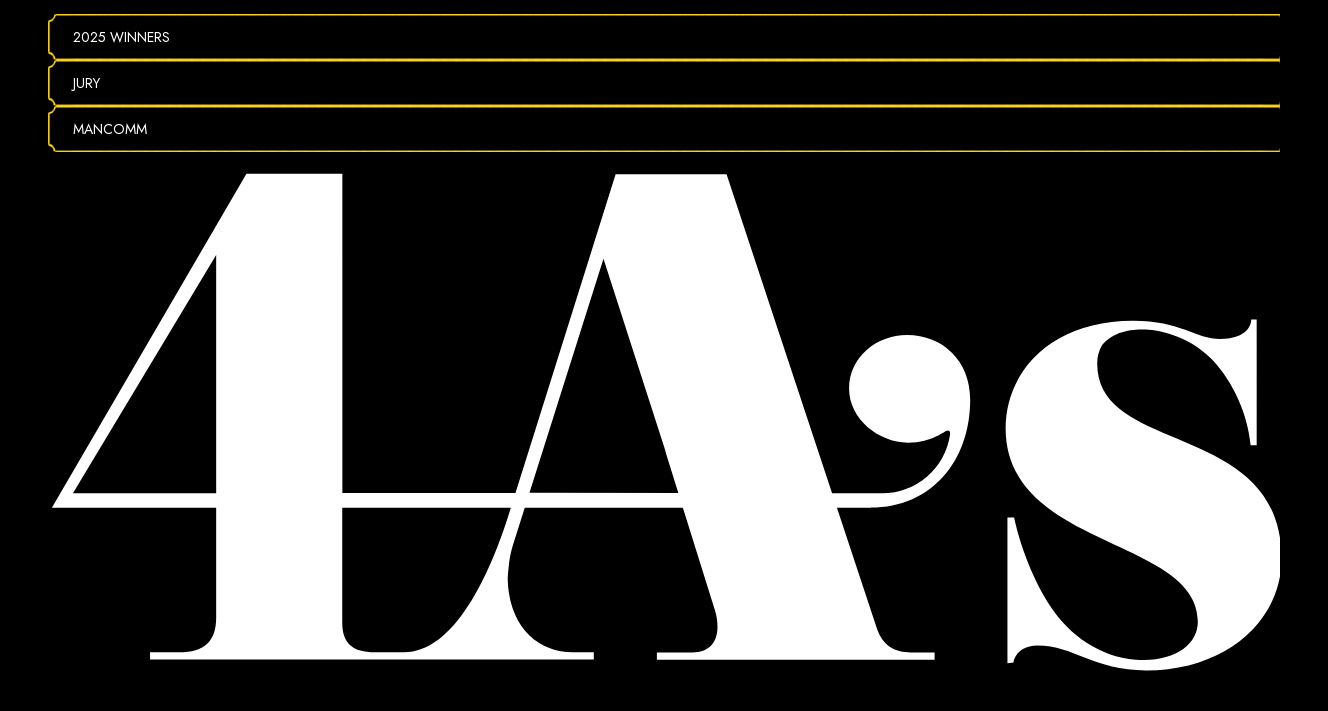

--- FILE ---
content_type: text/html; charset=UTF-8
request_url: https://aoy.com.ph/award-winners/network-agency-of-the-year/best-in-market-performance/
body_size: 7406
content:
<!DOCTYPE html>
<!--[if IE 8]><html lang="en-US" class="ie8"><![endif]-->
<!--[if lte IE 9]><html lang="en-US" class="ie9"><![endif]-->
<html lang="en-US">
	<head>
		<meta charset="UTF-8">
		<meta http-equiv="X-UA-Compatible" content="IE=edge,chrome=1">
		<meta name="viewport" content="width=device-width, initial-scale=1.0, minimum-scale=1.0, maximum-scale=1.0">
		<link rel="dns-prefetch" href="//google-analytics.com">
		<meta name='robots' content='index, follow, max-image-preview:large, max-snippet:-1, max-video-preview:-1' />
	<style>img:is([sizes="auto" i], [sizes^="auto," i]) { contain-intrinsic-size: 3000px 1500px }</style>
	
	<!-- This site is optimized with the Yoast SEO plugin v26.8 - https://yoast.com/product/yoast-seo-wordpress/ -->
	<title>Best in Market Performance Archives - AOY 2025</title>
	<link rel="canonical" href="https://aoy.com.ph/award-winners/network-agency-of-the-year/best-in-market-performance/" />
	<meta property="og:locale" content="en_US" />
	<meta property="og:type" content="article" />
	<meta property="og:title" content="Best in Market Performance Archives - AOY 2025" />
	<meta property="og:url" content="https://aoy.com.ph/award-winners/network-agency-of-the-year/best-in-market-performance/" />
	<meta property="og:site_name" content="AOY 2025" />
	<meta property="og:image" content="https://aoy.com.ph/wp-content/uploads/2025/05/Screenshot-2025-05-30-at-5.05.58 PM.jpg" />
	<meta property="og:image:width" content="1200" />
	<meta property="og:image:height" content="675" />
	<meta property="og:image:type" content="image/jpeg" />
	<meta name="twitter:card" content="summary_large_image" />
	<script type="application/ld+json" class="yoast-schema-graph">{"@context":"https://schema.org","@graph":[{"@type":"CollectionPage","@id":"https://aoy.com.ph/award-winners/network-agency-of-the-year/best-in-market-performance/","url":"https://aoy.com.ph/award-winners/network-agency-of-the-year/best-in-market-performance/","name":"Best in Market Performance Archives - AOY 2025","isPartOf":{"@id":"https://aoy.com.ph/#website"},"breadcrumb":{"@id":"https://aoy.com.ph/award-winners/network-agency-of-the-year/best-in-market-performance/#breadcrumb"},"inLanguage":"en-US"},{"@type":"BreadcrumbList","@id":"https://aoy.com.ph/award-winners/network-agency-of-the-year/best-in-market-performance/#breadcrumb","itemListElement":[{"@type":"ListItem","position":1,"name":"Home","item":"https://aoy.com.ph/"},{"@type":"ListItem","position":2,"name":"Network Agency of the Year","item":"https://aoy.com.ph/award-winners/network-agency-of-the-year/"},{"@type":"ListItem","position":3,"name":"Best in Market Performance"}]},{"@type":"WebSite","@id":"https://aoy.com.ph/#website","url":"https://aoy.com.ph/","name":"AOY2025","description":"THE 27th AGENCY OF THE YEAR AWARDS","publisher":{"@id":"https://aoy.com.ph/#organization"},"alternateName":"Agency of the Year 2025","potentialAction":[{"@type":"SearchAction","target":{"@type":"EntryPoint","urlTemplate":"https://aoy.com.ph/?s={search_term_string}"},"query-input":{"@type":"PropertyValueSpecification","valueRequired":true,"valueName":"search_term_string"}}],"inLanguage":"en-US"},{"@type":"Organization","@id":"https://aoy.com.ph/#organization","name":"AOY2025","url":"https://aoy.com.ph/","logo":{"@type":"ImageObject","inLanguage":"en-US","@id":"https://aoy.com.ph/#/schema/logo/image/","url":"https://aoy.com.ph/wp-content/uploads/2023/05/logo.png","contentUrl":"https://aoy.com.ph/wp-content/uploads/2023/05/logo.png","width":232,"height":101,"caption":"AOY2025"},"image":{"@id":"https://aoy.com.ph/#/schema/logo/image/"}}]}</script>
	<!-- / Yoast SEO plugin. -->


<link rel='dns-prefetch' href='//cdnjs.cloudflare.com' />
<link rel="alternate" type="application/rss+xml" title="AOY 2025 &raquo; Best in Market Performance Award Category Feed" href="https://aoy.com.ph/award-winners/network-agency-of-the-year/best-in-market-performance/feed/" />
<style id='classic-theme-styles-inline-css' type='text/css'>
/*! This file is auto-generated */
.wp-block-button__link{color:#fff;background-color:#32373c;border-radius:9999px;box-shadow:none;text-decoration:none;padding:calc(.667em + 2px) calc(1.333em + 2px);font-size:1.125em}.wp-block-file__button{background:#32373c;color:#fff;text-decoration:none}
</style>
<style id='global-styles-inline-css' type='text/css'>
:root{--wp--preset--aspect-ratio--square: 1;--wp--preset--aspect-ratio--4-3: 4/3;--wp--preset--aspect-ratio--3-4: 3/4;--wp--preset--aspect-ratio--3-2: 3/2;--wp--preset--aspect-ratio--2-3: 2/3;--wp--preset--aspect-ratio--16-9: 16/9;--wp--preset--aspect-ratio--9-16: 9/16;--wp--preset--color--black: #000000;--wp--preset--color--cyan-bluish-gray: #abb8c3;--wp--preset--color--white: #ffffff;--wp--preset--color--pale-pink: #f78da7;--wp--preset--color--vivid-red: #cf2e2e;--wp--preset--color--luminous-vivid-orange: #ff6900;--wp--preset--color--luminous-vivid-amber: #fcb900;--wp--preset--color--light-green-cyan: #7bdcb5;--wp--preset--color--vivid-green-cyan: #00d084;--wp--preset--color--pale-cyan-blue: #8ed1fc;--wp--preset--color--vivid-cyan-blue: #0693e3;--wp--preset--color--vivid-purple: #9b51e0;--wp--preset--gradient--vivid-cyan-blue-to-vivid-purple: linear-gradient(135deg,rgba(6,147,227,1) 0%,rgb(155,81,224) 100%);--wp--preset--gradient--light-green-cyan-to-vivid-green-cyan: linear-gradient(135deg,rgb(122,220,180) 0%,rgb(0,208,130) 100%);--wp--preset--gradient--luminous-vivid-amber-to-luminous-vivid-orange: linear-gradient(135deg,rgba(252,185,0,1) 0%,rgba(255,105,0,1) 100%);--wp--preset--gradient--luminous-vivid-orange-to-vivid-red: linear-gradient(135deg,rgba(255,105,0,1) 0%,rgb(207,46,46) 100%);--wp--preset--gradient--very-light-gray-to-cyan-bluish-gray: linear-gradient(135deg,rgb(238,238,238) 0%,rgb(169,184,195) 100%);--wp--preset--gradient--cool-to-warm-spectrum: linear-gradient(135deg,rgb(74,234,220) 0%,rgb(151,120,209) 20%,rgb(207,42,186) 40%,rgb(238,44,130) 60%,rgb(251,105,98) 80%,rgb(254,248,76) 100%);--wp--preset--gradient--blush-light-purple: linear-gradient(135deg,rgb(255,206,236) 0%,rgb(152,150,240) 100%);--wp--preset--gradient--blush-bordeaux: linear-gradient(135deg,rgb(254,205,165) 0%,rgb(254,45,45) 50%,rgb(107,0,62) 100%);--wp--preset--gradient--luminous-dusk: linear-gradient(135deg,rgb(255,203,112) 0%,rgb(199,81,192) 50%,rgb(65,88,208) 100%);--wp--preset--gradient--pale-ocean: linear-gradient(135deg,rgb(255,245,203) 0%,rgb(182,227,212) 50%,rgb(51,167,181) 100%);--wp--preset--gradient--electric-grass: linear-gradient(135deg,rgb(202,248,128) 0%,rgb(113,206,126) 100%);--wp--preset--gradient--midnight: linear-gradient(135deg,rgb(2,3,129) 0%,rgb(40,116,252) 100%);--wp--preset--font-size--small: 13px;--wp--preset--font-size--medium: 20px;--wp--preset--font-size--large: 36px;--wp--preset--font-size--x-large: 42px;--wp--preset--spacing--20: 0.44rem;--wp--preset--spacing--30: 0.67rem;--wp--preset--spacing--40: 1rem;--wp--preset--spacing--50: 1.5rem;--wp--preset--spacing--60: 2.25rem;--wp--preset--spacing--70: 3.38rem;--wp--preset--spacing--80: 5.06rem;--wp--preset--shadow--natural: 6px 6px 9px rgba(0, 0, 0, 0.2);--wp--preset--shadow--deep: 12px 12px 50px rgba(0, 0, 0, 0.4);--wp--preset--shadow--sharp: 6px 6px 0px rgba(0, 0, 0, 0.2);--wp--preset--shadow--outlined: 6px 6px 0px -3px rgba(255, 255, 255, 1), 6px 6px rgba(0, 0, 0, 1);--wp--preset--shadow--crisp: 6px 6px 0px rgba(0, 0, 0, 1);}:where(.is-layout-flex){gap: 0.5em;}:where(.is-layout-grid){gap: 0.5em;}body .is-layout-flex{display: flex;}.is-layout-flex{flex-wrap: wrap;align-items: center;}.is-layout-flex > :is(*, div){margin: 0;}body .is-layout-grid{display: grid;}.is-layout-grid > :is(*, div){margin: 0;}:where(.wp-block-columns.is-layout-flex){gap: 2em;}:where(.wp-block-columns.is-layout-grid){gap: 2em;}:where(.wp-block-post-template.is-layout-flex){gap: 1.25em;}:where(.wp-block-post-template.is-layout-grid){gap: 1.25em;}.has-black-color{color: var(--wp--preset--color--black) !important;}.has-cyan-bluish-gray-color{color: var(--wp--preset--color--cyan-bluish-gray) !important;}.has-white-color{color: var(--wp--preset--color--white) !important;}.has-pale-pink-color{color: var(--wp--preset--color--pale-pink) !important;}.has-vivid-red-color{color: var(--wp--preset--color--vivid-red) !important;}.has-luminous-vivid-orange-color{color: var(--wp--preset--color--luminous-vivid-orange) !important;}.has-luminous-vivid-amber-color{color: var(--wp--preset--color--luminous-vivid-amber) !important;}.has-light-green-cyan-color{color: var(--wp--preset--color--light-green-cyan) !important;}.has-vivid-green-cyan-color{color: var(--wp--preset--color--vivid-green-cyan) !important;}.has-pale-cyan-blue-color{color: var(--wp--preset--color--pale-cyan-blue) !important;}.has-vivid-cyan-blue-color{color: var(--wp--preset--color--vivid-cyan-blue) !important;}.has-vivid-purple-color{color: var(--wp--preset--color--vivid-purple) !important;}.has-black-background-color{background-color: var(--wp--preset--color--black) !important;}.has-cyan-bluish-gray-background-color{background-color: var(--wp--preset--color--cyan-bluish-gray) !important;}.has-white-background-color{background-color: var(--wp--preset--color--white) !important;}.has-pale-pink-background-color{background-color: var(--wp--preset--color--pale-pink) !important;}.has-vivid-red-background-color{background-color: var(--wp--preset--color--vivid-red) !important;}.has-luminous-vivid-orange-background-color{background-color: var(--wp--preset--color--luminous-vivid-orange) !important;}.has-luminous-vivid-amber-background-color{background-color: var(--wp--preset--color--luminous-vivid-amber) !important;}.has-light-green-cyan-background-color{background-color: var(--wp--preset--color--light-green-cyan) !important;}.has-vivid-green-cyan-background-color{background-color: var(--wp--preset--color--vivid-green-cyan) !important;}.has-pale-cyan-blue-background-color{background-color: var(--wp--preset--color--pale-cyan-blue) !important;}.has-vivid-cyan-blue-background-color{background-color: var(--wp--preset--color--vivid-cyan-blue) !important;}.has-vivid-purple-background-color{background-color: var(--wp--preset--color--vivid-purple) !important;}.has-black-border-color{border-color: var(--wp--preset--color--black) !important;}.has-cyan-bluish-gray-border-color{border-color: var(--wp--preset--color--cyan-bluish-gray) !important;}.has-white-border-color{border-color: var(--wp--preset--color--white) !important;}.has-pale-pink-border-color{border-color: var(--wp--preset--color--pale-pink) !important;}.has-vivid-red-border-color{border-color: var(--wp--preset--color--vivid-red) !important;}.has-luminous-vivid-orange-border-color{border-color: var(--wp--preset--color--luminous-vivid-orange) !important;}.has-luminous-vivid-amber-border-color{border-color: var(--wp--preset--color--luminous-vivid-amber) !important;}.has-light-green-cyan-border-color{border-color: var(--wp--preset--color--light-green-cyan) !important;}.has-vivid-green-cyan-border-color{border-color: var(--wp--preset--color--vivid-green-cyan) !important;}.has-pale-cyan-blue-border-color{border-color: var(--wp--preset--color--pale-cyan-blue) !important;}.has-vivid-cyan-blue-border-color{border-color: var(--wp--preset--color--vivid-cyan-blue) !important;}.has-vivid-purple-border-color{border-color: var(--wp--preset--color--vivid-purple) !important;}.has-vivid-cyan-blue-to-vivid-purple-gradient-background{background: var(--wp--preset--gradient--vivid-cyan-blue-to-vivid-purple) !important;}.has-light-green-cyan-to-vivid-green-cyan-gradient-background{background: var(--wp--preset--gradient--light-green-cyan-to-vivid-green-cyan) !important;}.has-luminous-vivid-amber-to-luminous-vivid-orange-gradient-background{background: var(--wp--preset--gradient--luminous-vivid-amber-to-luminous-vivid-orange) !important;}.has-luminous-vivid-orange-to-vivid-red-gradient-background{background: var(--wp--preset--gradient--luminous-vivid-orange-to-vivid-red) !important;}.has-very-light-gray-to-cyan-bluish-gray-gradient-background{background: var(--wp--preset--gradient--very-light-gray-to-cyan-bluish-gray) !important;}.has-cool-to-warm-spectrum-gradient-background{background: var(--wp--preset--gradient--cool-to-warm-spectrum) !important;}.has-blush-light-purple-gradient-background{background: var(--wp--preset--gradient--blush-light-purple) !important;}.has-blush-bordeaux-gradient-background{background: var(--wp--preset--gradient--blush-bordeaux) !important;}.has-luminous-dusk-gradient-background{background: var(--wp--preset--gradient--luminous-dusk) !important;}.has-pale-ocean-gradient-background{background: var(--wp--preset--gradient--pale-ocean) !important;}.has-electric-grass-gradient-background{background: var(--wp--preset--gradient--electric-grass) !important;}.has-midnight-gradient-background{background: var(--wp--preset--gradient--midnight) !important;}.has-small-font-size{font-size: var(--wp--preset--font-size--small) !important;}.has-medium-font-size{font-size: var(--wp--preset--font-size--medium) !important;}.has-large-font-size{font-size: var(--wp--preset--font-size--large) !important;}.has-x-large-font-size{font-size: var(--wp--preset--font-size--x-large) !important;}
:where(.wp-block-post-template.is-layout-flex){gap: 1.25em;}:where(.wp-block-post-template.is-layout-grid){gap: 1.25em;}
:where(.wp-block-columns.is-layout-flex){gap: 2em;}:where(.wp-block-columns.is-layout-grid){gap: 2em;}
:root :where(.wp-block-pullquote){font-size: 1.5em;line-height: 1.6;}
</style>
<link rel='stylesheet' id='styles-css' href='https://aoy.com.ph/wp-content/themes/AOY2025/style.css?1758530475&#038;ver=6.8.3' type='text/css' media='all' />
<link rel='stylesheet' id='tailwindcss-css' href='https://aoy.com.ph/wp-content/themes/AOY2025/includes/output.css?1758530475&#038;ver=6.8.3' type='text/css' media='all' />
<link rel="https://api.w.org/" href="https://aoy.com.ph/wp-json/" /><link rel="alternate" title="JSON" type="application/json" href="https://aoy.com.ph/wp-json/wp/v2/award_cat/5" />        <!-- Global site tag (gtag.js) - Google Analytics -->
        <script async src="https://www.googletagmanager.com/gtag/js?id=UA-*********-1"></script>
        <script>
            window.dataLayer = window.dataLayer || [];
            function gtag(){dataLayer.push(arguments);}
            gtag('js', new Date());

            gtag('config', 'UA-*********-1');
        </script>
    <link rel="icon" href="https://aoy.com.ph/wp-content/uploads/2023/05/favicon-150x150.png" sizes="32x32" />
<link rel="icon" href="https://aoy.com.ph/wp-content/uploads/2023/05/favicon.png" sizes="192x192" />
<link rel="apple-touch-icon" href="https://aoy.com.ph/wp-content/uploads/2023/05/favicon.png" />
<meta name="msapplication-TileImage" content="https://aoy.com.ph/wp-content/uploads/2023/05/favicon.png" />
		<!--[if lt IE 10]>
		<script src="//cdnjs.cloudflare.com/ajax/libs/placeholders/3.0.2/placeholders.min.js"></script>
		<![endif]-->
		<!--[if lt IE 9]>
		<script src="//cdnjs.cloudflare.com/ajax/libs/livingston-css3-mediaqueries-js/1.0.0/css3-mediaqueries.min.js"></script>
		<script src="//cdnjs.cloudflare.com/ajax/libs/html5shiv/3.7.3/html5shiv.js"></script>
		<script src="//cdnjs.cloudflare.com/ajax/libs/selectivizr/1.0.2/selectivizr-min.js"></script>
		<![endif]-->
		<script async="" src="https://www.googletagmanager.com/gtag/js?id=G-L1GH651716"></script>
	</head>
	<body class="archive tax-award_cat term-best-in-market-performance term-5 wp-custom-logo wp-theme-AOY2025">
		<header class="header w-full absolute top-4 px-2" role="banner">
			<div class="max-w-screen-lg w-full flex justify-between mx-auto relative">
				<!-- Desktop -->
				<section id="desktop" class="hidden lg:flex w-full absolute top-12">
					<nav class="w-full">
						
													<ul class="nav nav--header inline-flex gap-4 items-center justify-between w-full">
																						<li class="menu-item">
														<a href="https://aoy.com.ph/winners/" 
															>
																2025 WINNERS														</a>
												</li>
																						<li class="menu-item">
														<a href="https://aoy.com.ph/jury/" 
															>
																JURY														</a>
												</li>
																						<li class="menu-item">
														<a href="https://aoy.com.ph/mancomm/" 
															>
																MANCOMM														</a>
												</li>
																								<li class="menu-logo">
																<a href="https://aoy.com.ph">
																		<img src="https://aoy.com.ph/wp-content/themes/AOY2025/img/logo.svg" alt="Site Logo" class="w-24">
																</a>
														</li>
																								<li class="menu-item">
														<a href="https://aoy.com.ph/categories/" 
															>
																CATEGORIES														</a>
												</li>
																						<li class="menu-item">
														<a href="https://aoy.com.ph/contact/" 
															>
																CONTACT														</a>
												</li>
																						<li class="menu-item">
														<a href="https://aoy.com.ph/past-winners/" 
															>
																PAST WINNERS														</a>
												</li>
																		</ul>
											</nav>
				</section>
				
				<!-- Mobile -->
				<section id="tablet-mobile" class="w-full flex justify-end lg:hidden fixed pr-6">
					<div id="mobile-nav" class="fixed top-0 left-0 p-2 w-full h-full rounded-lg backdrop-blur-lg backdrop:p-2 content-center min-h-96 bg-black/40 transition-all duration-75 items-center justify-center hidden">
						<nav class="header-nav w-full">
							<ul class="nav nav--header flex flex-col gap-4 items-center justify-between w-full">
								<!-- <li class="menu-item w-full max-w-xs text-center">
									<a href="https://aoy.com.ph/wp-content/themes/AOY2025/assets/AOY%202025_Entry%20Kit%20REV%20MID.pdf" class="w-full block content-center justify-center text-center text-2xl">
										<div>
											ENTRY KIT
										</div>
									</a>
								</li> -->
																	<li class="menu-item w-full max-w-xs text-center">
										<a href="https://aoy.com.ph/winners/" class="w-full block content-center justify-center text-center text-2xl">
											<div>
												2025 WINNERS											</div>
										</a>
									</li>
																	<li class="menu-item w-full max-w-xs text-center">
										<a href="https://aoy.com.ph/jury/" class="w-full block content-center justify-center text-center text-2xl">
											<div>
												JURY											</div>
										</a>
									</li>
																	<li class="menu-item w-full max-w-xs text-center">
										<a href="https://aoy.com.ph/mancomm/" class="w-full block content-center justify-center text-center text-2xl">
											<div>
												MANCOMM											</div>
										</a>
									</li>
																	<li class="menu-item w-full max-w-xs text-center">
										<a href="https://aoy.com.ph/categories/" class="w-full block content-center justify-center text-center text-2xl">
											<div>
												CATEGORIES											</div>
										</a>
									</li>
																	<li class="menu-item w-full max-w-xs text-center">
										<a href="https://aoy.com.ph/contact/" class="w-full block content-center justify-center text-center text-2xl">
											<div>
												CONTACT											</div>
										</a>
									</li>
																	<li class="menu-item w-full max-w-xs text-center">
										<a href="https://aoy.com.ph/past-winners/" class="w-full block content-center justify-center text-center text-2xl">
											<div>
												PAST WINNERS											</div>
										</a>
									</li>
															</ul>
						</nav>
					</div>
					<div id="tablet-wrapper" class="z-10">
						<div class="w-14 absolute sm:w-20 left-1/2 transform -translate-x-1/2 -translate-y-1/2 top-[20vw] h-full md:-translate-y-0 md:top-12">
							<a href="https://aoy.com.ph">
									<img src="https://aoy.com.ph/wp-content/themes/AOY2025/img/logo.svg" alt="Site Logo" class="w-32 relative z-0">
							</a>
						</div>
						<div id="hamburger" class="block border border-solid border-[#AB9018]">
							<svg class="ham hamRotate ham4" viewBox="0 0 100 100" width="50">
								<path class="line top" d="m 70,33 h -40 c 0,0 -8.5,-0.149796 -8.5,8.5 0,8.649796 8.5,8.5 8.5,8.5 h 20 v -20"></path>
								<path class="line middle" d="m 70,50 h -40"></path>
								<path class="line bottom" d="m 30,67 h 40 c 0,0 8.5,0.149796 8.5,-8.5 0,-8.649796 -8.5,-8.5 -8.5,-8.5 h -20 v 20"></path>
							</svg>
						</div>
					</div>
				</section>
			</div>
			<div id="scrollToTopBtn" class="fixed bottom-4 right-4 hidden gap-4">
									<a href="/" class="bg-[#ECC124] rounded-full p-2 shadow-lg hover:bg-[#ECC124]/80 transition duration-300 cursor-pointer h-12 w-12 flex items-center justify-center">
						<svg xmlns="http://www.w3.org/2000/svg" fill="none" viewBox="0 0 24 24" stroke-width="1.5" stroke="currentColor" class="size-6">
							<path stroke-linecap="round" stroke-linejoin="round" d="m2.25 12 8.954-8.955c.44-.439 1.152-.439 1.591 0L21.75 12M4.5 9.75v10.125c0 .621.504 1.125 1.125 1.125H9.75v-4.875c0-.621.504-1.125 1.125-1.125h2.25c.621 0 1.125.504 1.125 1.125V21h4.125c.621 0 1.125-.504 1.125-1.125V9.75M8.25 21h8.25" />
						</svg>
					</a>
								<button class="bg-[#ECC124] rounded-full p-2 shadow-lg hover:bg-[#ECC124]/80 transition duration-300 cursor-pointer h-12 w-12 flex items-center justify-center ">
					<svg xmlns="http://www.w3.org/2000/svg" fill="none" viewBox="0 0 24 24" stroke-width="1.5" stroke="currentColor" class="size-12">
						<path stroke-linecap="round" stroke-linejoin="round" d="m15 11.25-3-3m0 0-3 3m3-3v7.5M21 12a9 9 0 1 1-18 0 9 9 0 0 1 18 0Z" />
					</svg>
				</button>
			</div>
		</header>

<main id="homepage" class="main overflow-x-hidden bg-black relative" role="main">
	<!-- Hero -->
	<section id="hero-wrapper" class="h-full">
		<div id="hero-container" class="relative mx-auto !px-0 ">
			<div class="hide-cutouts w-full absolute top-0 left-0 mx-auto z-10 h-full overflow-hidden">
				<img src="https://aoy.com.ph/wp-content/themes/AOY2025/img/plate.png" alt="AOY plate" class="absolute top-[45.5%] left-1/2 transform -translate-x-1/2 -translate-y-1/2 w-full select-none origin-center animate-[spin_30s_linear_infinite] p-[5%] md:p-[26%] z-10">
				<div class="absolute top-[45.5%] left-1/2 transform -translate-x-1/2 -translate-y-1/2 origin-center p-0 md:p-12 z-10">
					<img src="https://aoy.com.ph/wp-content/themes/AOY2025/img/AOY.png" alt="AOY logo" class="w-full max-w-80 md:max-w-96 select-none">
					<p class="text-white text-center ">THE 27th AGENCY OF THE YEAR AWARDS</p>
				</div>
			</div>
			<div id="hero" class="masked-image-gradient bg-gradient-to-b from-black/50 from-10% via-yellow-300 to-black/50 absolute top-0"></div>
		</div>
	</section>

	<!-- Call For Entries -->
	<!-- <section id="stars-wrapper-mobile" class="h-full min-h-screen relative flex items-center justify-center sm:hidden text-center select-none overflow-x-hidden">
		<img src="https://aoy.com.ph/wp-content/themes/AOY2025/img/call-for-entries.png" alt="" class="w-full min-w-[420px]">
	</section>
	<section id="stars-wrapper" class="h-full relative hidden sm:block">
		<div class="mx-auto hide-cutouts top-0 h-full">
			<div id="stars-container" class="relative mx-auto !px-0 h-full">
				<div class="hide-cutouts h-full w-full absolute z-5 transform md:px-[10%]">
					<div id="cards-container">
						<div class="flex flex-col sm:flex-row w-full sm:justify-center md:justify-evenly items-center transform">
							<div class="card first-card bg-black">
								<h1 class="font-bold text-lg sm:text-sm xl:text-3xl pb-12">FINAL<br>DEADLINE</h1>
								<div>
									<p class="sm:text-lg">JULY 14, 2025</p>
									<p class="sm:text-lg">5:00 PM</p>
								</div>
							</div>
							
							<div class="flex items-center justify-center">
								<div class="bg-black rounded-lg p-4 py-2 text-[#ECC124] text-2xl md:text-3xl lg:text-7xl xl:text-8xl text-center inline-block">
									<h1 class="text-[#ECC124] text-center inline">
										<strong>CALL</strong>
										<em style="text-transform: lowercase">FOR</em><br/>
										<strong>ENTRIES</strong>
									</h1>
								</div>
							</div>


							<div class="card third-card bg-black">
								<h1 class="font-bold text-lg sm:text-sm xl:text-3xl pb-12">DEADLINE<br/>EXTENDED!</h1>
								<div>
									<p class="sm:text-lg">JULY 16, 2025</p>
									<p class="sm:text-lg">5:00 PM</p>
								</div>
							</div>
						</div>
					</div>
				</div>
				<div id="stars" class="masked-image-gradient  bg-gradient-to-b from-black/50 from-10% via-yellow-300 to-black/50 absolute top-0 z-1"></div>
			</div>
		</div>
	</section> -->

	<!-- JOIN THE AWARDS -->
	<section id="join-the-awards-wrapper" class="h-full relative hide-cutouts min-h-[58vw]">
		<div id="cta-title" class="text-center text-2xl md:text-4xl lg:text-6xl text-white absolute top-1/4 left-1/2 transform -translate-x-1/2 -translate-y-1/2 z-100 flex flex-col gap-8 items-center">
			<h1><strong>INTRODUCING </strong><em>the</em><br/><strong>AOY WINNERS</strong></h1>
			<div>
				<!-- <button id="coming-soon" class="btn btn-disabled">
					<span class="text-sm">COMING SOON</span>
				</button> -->
				<a href="https://aoy.com.ph/winners" class="btn text-sm">VIEW WINNERS</a>
			</div>
		</div>
		<div id="right-curtain" class="absolute right-0 w-full z-10">
			<div id="right-curtain-glow" class="masked-image-gradient bg-gradient-to-b from-black/50 from-10% via-yellow-300 to-black/50 absolute top-0 z-0 w-full"></div>
		</div>
		<div id="left-curtain" class="absolute left-0 w-full z-10">
			<div id="left-curtain-glow" class="masked-image-gradient bg-gradient-to-b from-black/50 from-10% via-yellow-300 to-black/50 absolute top-0 z-1 w-full"></div>
		</div>
	</section>

	<section class="sponsors relative">
		<div class="container mx-auto">
			<h5 class="text-[#ECC124] text-center text-3xl md:text-4xl py-4">27th AOY SPONSORS</h5>

			<!-- <h5 class="text-[#ECC124] text-center text-xl md:text-2xl py-4">PARTNER</h5>
			<div class="flex justify-center items-center flex-col gap-9 md:gap-8 lg:gap-12 px-4 flex-wrap pb-[50px]">
				<div class="max-w-[400px] w-full px-2">
					<img src="https://aoy.com.ph/wp-content/themes/AOY2025/assets/partners/GCash.png" class="w-full" alt="GCash"/>
				</div>
			</div>

			<h5 class="text-[#ECC124] text-center text-xl md:text-2xl py-4">PRESENTOR</h5>

			<div class="flex flex-wrap justify-center items-center gap-4 md:gap-9 lg:gap-12 px-4 pb-[50px]">
				<div class="max-w-[300px] min-w-[100px] w-full px-4">
					<img src="https://aoy.com.ph/wp-content/themes/AOY2025/assets/presentor/Warner.png" class="w-full" alt="Warner"/>
				</div>
				<div class="max-w-[300px] min-w-[100px] w-full px-4">
					<img src="https://aoy.com.ph/wp-content/themes/AOY2025/assets/presentor/IwantTFC.png" class="w-full" alt="IWantTFC"/>
				</div>
				<div class="max-w-[300px] min-w-[100px] w-full px-4">
					<img src="https://aoy.com.ph/wp-content/themes/AOY2025/assets/presentor/Kapamilya.png" class="w-full" alt="Kapamilya"/>
				</div>
			</div>

			<h5 class="text-[#ECC124] text-center text-xl md:text-2xl py-4">MAJOR</h5>

			<div class="flex flex-wrap justify-center items-center flex-row gap-6 md:gap-9 lg:gap-12 px-4 pb-[50px]">
				<div class="max-w-[200px] min-w-[75px] w-full px-4">
					<img src="https://aoy.com.ph/wp-content/themes/AOY2025/assets/major/RMN.png" class="w-full" alt="RMN"/>
				</div>
				<div class="max-w-[250px] min-w-[100px] w-full px-4">
					<img src="https://aoy.com.ph/wp-content/themes/AOY2025/assets/major/360xMedia.png" class="w-full" alt="360xMedia"/>
				</div>
				<div class="max-w-[250px] min-w-[100px] w-full px-4">
					<img src="https://aoy.com.ph/wp-content/themes/AOY2025/assets/major/360xStudio.png" class="w-full" alt="360xStudio"/>
				</div>
				<div class="max-w-[250px] min-w-[100px] w-full px-4">
					<img src="https://aoy.com.ph/wp-content/themes/AOY2025/assets/major/google-ads.png" class="w-full" alt="360xStudio"/>
				</div>
			</div>
			
			<h5 class="text-[#ECC124] text-center text-xl md:text-2xl py-4">MINOR</h5>
			
			<div class="flex flex-wrap justify-center items-center flex-col sm:flex-row gap-4 md:gap-8 lg:gap-12 px-4 pb-[50px]">
				<div class="max-w-[200px] min-w-[100px] w-full px-4">
					<img src="https://aoy.com.ph/wp-content/themes/AOY2025/assets/minor/MBC Media.png" class="w-full" alt="MBC"/>
				</div>
				<div class="max-w-[200px] min-w-[100px] w-full px-4">
					<img src="https://aoy.com.ph/wp-content/themes/AOY2025/assets/minor/Yazle.png" class="w-full" alt="IWantTFC"/>
				</div>
			</div>

			<h5 class="text-[#ECC124] text-center text-xl md:text-2xl py-4">PARTICIPATING</h5>

			<div class="flex justify-center items-center flex-wrap lg:flex-row gap-4 md:gap-8 lg:gap-12 px-4 pb-[50px]">
				<div class="max-w-[100px] w-full">
					<img src="https://aoy.com.ph/wp-content/themes/AOY2025/assets/participating/AAA.png" class="w-full" alt="AAA"/>
				</div>
				<div class="max-w-[200px] w-full">
					<img src="https://aoy.com.ph/wp-content/themes/AOY2025/assets/participating/umbn.png" class="w-full" alt="UMBN"/>
				</div>
				<div class="max-w-[100px] w-full">
					<img src="https://aoy.com.ph/wp-content/themes/AOY2025/assets/participating/TV5.png" class="w-full" alt="TV5"/>
				</div>
				<div class="max-w-[150px] w-full">
					<img src="https://aoy.com.ph/wp-content/themes/AOY2025/assets/participating/AVC.png" class="w-full" alt="AVC"/>
				</div>
				<div class="max-w-[200px] w-full">
					<img src="https://aoy.com.ph/wp-content/themes/AOY2025/assets/participating/Radieux Media OPC.png" class="w-full" alt="Radieux Media OPC"/>
				</div>
				<div class="max-w-[100px] w-full">
					<img src="https://aoy.com.ph/wp-content/themes/AOY2025/assets/participating/Phar.png" class="w-full" alt="Phar"/>
				</div>
			</div>

			<h5 class="text-[#ECC124] text-center text-xl md:text-2xl py-4">DONOR</h5>

			<div class="flex justify-center items-center flex-wrap lg:flex-row gap-4 md:gap-8 lg:gap-12 px-4 pb-[50px]">
				<div class="max-w-[200px] w-full">
					<img src="https://aoy.com.ph/wp-content/themes/AOY2025/assets/donor/Meltwater.png" class="w-full" alt="Meltwater"/>
				</div>
				<div class="max-w-[200px] w-full">
					<img src="https://aoy.com.ph/wp-content/themes/AOY2025/assets/donor/Think Outdoor.png" class="w-full" alt="Think Outdoor"/>
				</div>
				<div class="max-w-[75px] w-full">
					<img src="https://aoy.com.ph/wp-content/themes/AOY2025/assets/donor/RSI.png" class="w-full" alt="RSI"/>
				</div>
				<div class="max-w-[150px] w-full">
					<img src="https://aoy.com.ph/wp-content/themes/AOY2025/assets/donor/Eat Bulaga.png" class="w-full" alt="Eat Bulaga"/>
				</div>
				<div class="max-w-[100px] w-full">
					<img src="https://aoy.com.ph/wp-content/themes/AOY2025/assets/donor/TVJ.png" class="w-full" alt="TVJ"/>
				</div>
				<div class="max-w-[200px] w-full">
					<img src="https://aoy.com.ph/wp-content/themes/AOY2025/assets/donor/DDBS.png" class="w-full" alt="DDBS"/>
				</div>
				<div class="max-w-[200px] w-full">
					<img src="https://aoy.com.ph/wp-content/themes/AOY2025/assets/donor/Prime Recall.png" class="w-full" alt="Prime Recall"/>
				</div>
				<div class="max-w-[200px] w-full">
					<img src="https://aoy.com.ph/wp-content/themes/AOY2025/assets/donor/Vanguard.png" class="w-full" alt="Vanguard"/>
				</div>
				<div class="max-w-[100px] w-full">
					<img src="https://aoy.com.ph/wp-content/themes/AOY2025/assets/donor/NDBC.png" class="w-full" alt="NDBC"/>
				</div>
				<div class="max-w-[200px] w-full">
					<img src="https://aoy.com.ph/wp-content/themes/AOY2025/assets/donor/GV Radios.png" class="w-full" alt="GV Radios"/>
				</div>
				<div class="max-w-[200px] w-full">
					<img src="https://aoy.com.ph/wp-content/themes/AOY2025/assets/donor/Bombo.png" class="w-full" alt="Bombo"/>
				</div>
				<div class="max-w-[100px] w-full">
					<img src="https://aoy.com.ph/wp-content/themes/AOY2025/assets/donor/StarFM.png" class="w-full" alt="StarFM"/>
				</div>
				<div class="max-w-[125px] w-full">
					<img src="https://aoy.com.ph/wp-content/themes/AOY2025/assets/donor/OAAS.png" class="w-full" alt="OAAS"/>
				</div>
				<div class="max-w-[125px] w-full">
					<img src="https://aoy.com.ph/wp-content/themes/AOY2025/assets/donor/Adfactory.png" class="w-full" alt="Adfactory"/>
				</div>
				<div class="max-w-[125px] w-full">
					<img src="https://aoy.com.ph/wp-content/themes/AOY2025/assets/donor/TriMedia.png" class="w-full" alt="TriMedia"/>
				</div>
				<div class="max-w-[125px] w-full">
					<img src="https://aoy.com.ph/wp-content/themes/AOY2025/assets/donor/Pilot.png" class="w-full" alt="Pilot"/>
				</div>
			</div>

		</div>
	</section>
	<section class="partners py-4">
		<div class="container mx-auto">
			<h5 class="text-[#ECC124] text-center text-2xl md:text-4xl py-4">PARTNER MEDIA AND ADVERTISERS</h5>
			<div class="flex flex-wrap justify-center items-center gap-4 md:gap-8 lg:gap-12 px-4">
				<div class="max-w-[150px] w-full px-4">
					<img src="https://aoy.com.ph/wp-content/themes/AOY2025/assets/media/ASC.png" alt="ASC" class="w-full">
				</div>
				<div class="max-w-[150px] w-full px-4">
					<img src="https://aoy.com.ph/wp-content/themes/AOY2025/assets/media/Adobo.png" alt="Adobo" class="w-full">
				</div>
				<div class="max-w-[150px] w-full px-4">
					<img src="https://aoy.com.ph/wp-content/themes/AOY2025/assets/media/Helix.png" alt="Helix" class="w-full">
				</div>
				<div class="max-w-[150px] w-full px-4">
					<img src="https://aoy.com.ph/wp-content/themes/AOY2025/assets/media/OMGI-Logo-White.png" alt="One Mega Group" class="w-full">
				</div> -->

				<figure>
					<picture>
						<source srcset="https://aoy.com.ph/wp-content/themes/AOY2025/assets/sponsors/Sponsors%201280w-assets.jpg" media="(min-width: 1024px)">
						<source srcset="https://aoy.com.ph/wp-content/themes/AOY2025/assets/sponsors/Sponsors%20768w-assets.jpg" media="(min-width: 768px)">
						<img src="https://aoy.com.ph/wp-content/themes/AOY2025/assets/sponsors/Sponsors640w-assets.jpg" alt="Sponsors List" class="w-full"/>
					</picture>
				</figure>
			</div>
		</div>
	</section>
</main>

        <footer class="footer pb-[13.8%]" style="background-image: url(https://aoy.com.ph/wp-content/themes/AOY2025/assets/footer.png); background-size: contain; background-repeat: no-repeat; background-color: #000" role="contentinfo">

        </footer>
        <!-- <div class="flex justify-between max-w-screen-lg mx-auto py-8 px-1 items-center">
            <div class="flex flex-col items-center">
                <img src="https://aoy.com.ph/wp-content/themes/AOY2025/img/AOY.png" alt="AOY" class="w-full max-w-[8rem]"/>
                <p class="text-white text-xs">The 27th Agency of the Year</p>
            </div>
            <div>
                <a href="past-winners" class="text-xl text-white underline">Past Winners</a>
            </div>
        </div> -->
        <script type="speculationrules">
{"prefetch":[{"source":"document","where":{"and":[{"href_matches":"\/*"},{"not":{"href_matches":["\/wp-*.php","\/wp-admin\/*","\/wp-content\/uploads\/*","\/wp-content\/*","\/wp-content\/plugins\/*","\/wp-content\/themes\/AOY2025\/*","\/*\\?(.+)"]}},{"not":{"selector_matches":"a[rel~=\"nofollow\"]"}},{"not":{"selector_matches":".no-prefetch, .no-prefetch a"}}]},"eagerness":"conservative"}]}
</script>
<script type="text/javascript" src="https://cdnjs.cloudflare.com/ajax/libs/gsap/3.11.5/gsap.min.js" id="gsap-js"></script>
<script type="text/javascript" src="https://cdnjs.cloudflare.com/ajax/libs/gsap/3.11.5/ScrollTrigger.min.js" id="gsap-scrolltrigger-js"></script>
<script type="text/javascript" src="https://aoy.com.ph/wp-content/themes/AOY2025/js/script.js?1745535991" id="custom-scripts-js"></script>
    </body>
</html>


--- FILE ---
content_type: text/css
request_url: https://aoy.com.ph/wp-content/themes/AOY2025/style.css?1758530475&ver=6.8.3
body_size: 2246
content:
/*!
Theme Name: Barebones
Theme URI: https://benchmark.co.uk/barebones
Author: Benchmark Studios
Author URI: https://benchmark.co.uk/
Description: A lightweight and skeletal WordPress boilerplate theme for HTML5 and beyond
Version: 3.X
License: MIT
License URI: https://mit-license.org/
Text Domain: barebones
*/
@import url('https://fonts.googleapis.com/css2?family=Jost:ital,wght@0,100..900;1,100..900&family=Noto+Sans:ital,wght@0,100..900;1,100..900&display=swap');

/*==============================
 * 0. Reset CSS
 *==============================*/
*, *:before, *:after {
  -webkit-tap-highlight-color: rgba(0,0,0,0);
  -webkit-box-sizing: inherit;
  -moz-box-sizing: inherit;
  box-sizing: inherit;
}

html {
  -webkit-box-sizing: border-box;
  -moz-box-sizing: border-box;
  box-sizing: border-box;
  /* overflow: hidden; */
  width: 100%;
  background:#000;
  height: 100%;
}

body {
  -webkit-overflow-scrolling: touch;
  scroll-behavior: smooth;
  overflow-y: auto;
  height: 100%;
  /* background: red; */
  width: 100%;
	font-family: 'Jost', sans-serif;
	font-size: 14px;
}

br, hr {
  -webkit-user-select: none;
  -moz-user-select: none;
}

.\[\&\>span\]\:font-noto {
  font-family: 'Noto Sans', sans-serif !important;
}

/*==============================
 * 1. Classes
 *==============================*/

.masked-image-gradient {
  position: relative;
  animation: gradient-rotate 3s linear infinite;
  background-size: 100% 200%;
  transform-origin: center center;
  mask-size: contain;
  mask-repeat: no-repeat;
  mask-position: top center;
  -webkit-mask-size: contain;
  -webkit-mask-repeat: no-repeat;
  -webkit-mask-position: bottom center;
}

.hide-cutouts {
  background-image: linear-gradient(to right, #000 1%, transparent 10%, transparent 90%, #000 99%)
}

 
.card {
	border: 1px solid transparent;
	border-image-source: url("img/card.png");
	border-image-slice: 260;
	border-image-repeat: round;
	border-image-width: 80;
  /* aspect-ratio: 4/4.75; */
  padding: 50px;
  color: #fff;
}


/*==============================
 * 2. Header
 *==============================*/
header[role="banner"] {
  z-index: 100;
}

header[role="banner"] nav ul li.menu-item a, .btn {
	border: 1px solid transparent;
	border-image-source: url("img/border.png");
	border-image-slice: 60;
	border-image-repeat: round;
	border-image-width: 50;
	display: flex;
	text-align: center;
	padding: 12px 24px;
	text-decoration: none;
	color: #fff;
	background-clip: padding-box;
	transition: background-color 0.3s, color 0.3s;
  border-radius: 9px;
  background:#000;
}

header[role="banner"] nav ul li.menu-item a {
	background-color: #000;
  background:
    -moz-radial-gradient(0 100%, circle, rgba(204,0,0,0) 6px, #000 6px),
    -moz-radial-gradient(100% 100%, circle, rgba(204,0,0,0) 6px, #000 6px),
    -moz-radial-gradient(100% 0, circle, rgba(204,0,0,0) 6px, #000 6px),
    -moz-radial-gradient(0 0, circle, rgba(204,0,0,0) 6px, #000 6px);
  background:
    -o-radial-gradient(0 100%, circle, rgba(204,0,0,0) 6px, #000 6px),
    -o-radial-gradient(100% 100%, circle, rgba(204,0,0,0) 6px, #000 6px),
    -o-radial-gradient(100% 0, circle, rgba(204,0,0,0) 6px, #000 6px),
    -o-radial-gradient(0 0, circle, rgba(204,0,0,0) 6px, #000 6px);
  background:
    -webkit-radial-gradient(0 100%, circle, rgba(204,0,0,0) 6px, #000 6px),
    -webkit-radial-gradient(100% 100%, circle, rgba(204,0,0,0) 6px, #000 6px),
    -webkit-radial-gradient(100% 0, circle, rgba(204,0,0,0) 6px, #000 6px),
    -webkit-radial-gradient(0 0, circle, rgba(204,0,0,0) 6px, #000 6px);
  background-position: bottom left, bottom right, top right, top left;
  -moz-background-size: 50% 50%;
  -webkit-background-size: 50% 50%;
  background-size: 50% 50%;
  background-repeat: no-repeat;
}

/* header[role="banner"] nav ul li.menu-item:nth-child(4) a:hover, */
/* header[role="banner"] nav ul li.menu-item:nth-child(2) a:hover,
header[role="banner"] nav ul li.menu-item:nth-child(2) a, */
/* header[role="banner"] nav ul li.menu-item:nth-child(5) a:hover, */
/* header[role="banner"] nav ul li.menu-item:last-child a:hover, */
/* header[role="banner"] nav ul li.menu-item:nth-child(4) a, */
/* header[role="banner"] #mobile-nav ul li.menu-item:nth-child(5) a, */
/* header[role="banner"] #mobile-nav ul li.menu-item:nth-child(5) a:hover, */
/* header[role="banner"] #mobile-nav ul li.menu-item:nth-child(6) a:hover, */
/* header[role="banner"] #desktop nav ul li.menu-item:nth-child(6) a,
header[role="banner"] #desktop nav ul li.menu-item:nth-child(6) a:hover, */
/* header[role="banner"] nav ul li.menu-item:last-child a, */
header[role="banner"] nav ul li.menu-item a:disabled, .btn-disabled {
  color: #454545;
  background-image:
  -moz-radial-gradient(0 100%, circle, rgba(204,0,0,0) 6px, #000 6px),
  -moz-radial-gradient(100% 100%, circle, rgba(204,0,0,0) 6px, #000 6px),
  -moz-radial-gradient(100% 0, circle, rgba(204,0,0,0) 6px, #000 6px),
  -moz-radial-gradient(0 0, circle, rgba(204,0,0,0) 6px, #000 6px);
  background-image:
      -o-radial-gradient(0 100%, circle, rgba(204,0,0,0) 6px, #000 6px),
      -o-radial-gradient(100% 100%, circle, rgba(204,0,0,0) 6px, #000 6px),
      -o-radial-gradient(100% 0, circle, rgba(204,0,0,0) 6px, #000 6px),
      -o-radial-gradient(0 0, circle, rgba(204,0,0,0) 6px, #000 6px);
  background-image:
      -webkit-radial-gradient(0 100%, circle, rgba(204,0,0,0) 6px, #000 6px),
      -webkit-radial-gradient(100% 100%, circle, rgba(204,0,0,0) 6px, #000 6px),
      -webkit-radial-gradient(100% 0, circle, rgba(204,0,0,0) 6px, #000 6px),
      -webkit-radial-gradient(0 0, circle, rgba(204,0,0,0) 6px, #000 6px);
  background-position: bottom left, bottom right, top right, top left;
  -moz-background-size: 50% 50%;
  -webkit-background-size: 50% 50%;
  background-size: 50% 50%;
  background-repeat: no-repeat;
  background-color: #000;
  cursor: initial;
	border-image-source: url("img/border-disabled.png");
}
header[role="banner"] nav ul li.menu-item a:hover, .btn:hover {
	background-color: #ffd617;
  background-image:
    radial-gradient(0 100%, circle, rgba(204,0,0,0) 6px, #ffd617 6px),
    radial-gradient(100% 100%, circle, rgba(204,0,0,0) 6px, #ffd617 6px),
    radial-gradient(100% 0, circle, rgba(204,0,0,0) 6px, #ffd617 6px),
    radial-gradient(0 0, circle, rgba(204,0,0,0) 6px, #ffd617 6px);
  background-image:
    -moz-radial-gradient(0 100%, circle, rgba(204,0,0,0) 6px, #ffd617 6px),
    -moz-radial-gradient(100% 100%, circle, rgba(204,0,0,0) 6px, #ffd617 6px),
    -moz-radial-gradient(100% 0, circle, rgba(204,0,0,0) 6px, #ffd617 6px),
    -moz-radial-gradient(0 0, circle, rgba(204,0,0,0) 6px, #ffd617 6px);
  background-image:
    -o-radial-gradient(0 100%, circle, rgba(204,0,0,0) 6px, #ffd617 6px),
    -o-radial-gradient(100% 100%, circle, rgba(204,0,0,0) 6px, #ffd617 6px),
    -o-radial-gradient(100% 0, circle, rgba(204,0,0,0) 6px, #ffd617 6px),
    -o-radial-gradient(0 0, circle, rgba(204,0,0,0) 6px, #ffd617 6px);
  background-image:
    -webkit-radial-gradient(0 100%, circle, rgba(204,0,0,0) 6px, #ffd617 6px),
    -webkit-radial-gradient(100% 100%, circle, rgba(204,0,0,0) 6px, #ffd617 6px),
    -webkit-radial-gradient(100% 0, circle, rgba(204,0,0,0) 6px, #ffd617 6px),
    -webkit-radial-gradient(0 0, circle, rgba(204,0,0,0) 6px, #ffd617 6px);
  background-position: bottom left, bottom right, top right, top left;
  -moz-background-size: 50% 50%;
  -webkit-background-size: 50% 50%;
  background-size: 50% 50%;
  background-repeat: no-repeat;
	color: #333;
}

.ham {
  cursor: pointer;
  -webkit-tap-highlight-color: transparent;
  transition: transform 400ms;
  -moz-user-select: none;
  -webkit-user-select: none;
  -ms-user-select: none;
  user-select: none;
}
.line {
  fill:none;
  transition: stroke-dasharray 400ms, stroke-dashoffset 400ms;
  stroke:#fff;
  stroke-width:2.2;
  stroke-linecap:round;
}
.hamRotate.active {
  transform: rotate(45deg);
}
.ham4 .top {
  stroke-dasharray: 40 121;
}
.ham4 .bottom {
  stroke-dasharray: 40 121;
}
.ham4.active .top {
  stroke-dashoffset: -68px;
}
.ham4.active .bottom {
  stroke-dashoffset: -68px;
}



/* Keyframes */
#mobile-nav.flex {
  animation: appear 0.25s linear;
}

#mobile-nav.hidden {
  animation: vanish 0.25s linear;
}

@keyframes appear {
  from {
    display: none;
    opacity: 0;
  }

  to {
    display: block;
    opacity: 1;
  }
}

@keyframes vanish {
  from {
    display: block;
    opacity: 1
  }

  to {
    display: none;
    opacity: 0
  }
}

/*==============================
 * 3. Homepage
 *==============================*/

 #hero {
  mask-image: url('img/fire-background-glow.png');
  -webkit-mask-image: url('img/fire-background-glow.png');
  padding-bottom: 58.65%;
}

#hero-container {
  background-image: url("img/fire-background-stills.png");
  background-size: cover;
  background-position: bottom center;
}

/* Call for Entries */
#call-for-entries .container {
  position: relative;
  animation: gradient-rotate 5s linear infinite;
  background-size: 100% 200%;
  mask-image: url('img/stars-glow.png');
  mask-size: contain;
  mask-repeat: no-repeat;
  mask-position: top center;
  -webkit-mask-image: url('img/stars-glow.png');
  -webkit-mask-size: contain;
  -webkit-mask-repeat: no-repeat;
  -webkit-mask-position: top center;
  padding-bottom: 72.3%;
}

#stars {
  mask-image: url('img/stars-glow.png');
  -webkit-mask-image: url('img/stars-glow.png');
  padding-bottom: 58%;
}

#stars-container {
  background-image: url("img/stars-stills.png");
  background-size: contain;
  background-position: top center;
  background-repeat: no-repeat;
}

#cards-container {
  height: 100%;
  width: 100%;
  margin: 0 auto;
  display: flex;
  align-items: center;
  justify-content: space-between;
}

#cards-container .card {
  aspect-ratio: 5/7;
  width: 100%;
  max-width: 22vw;
  text-align: center;
  display: flex;
  flex-direction: column;
  justify-content: space-evenly;
  gap: 24px;
}

#cards-container .card.second-card {
  aspect-ratio: 5/7;
  max-width: 22vw;
}

#join-container {
  background-image: url("img/join-the-aoy-awards-stills.png");
  background-size: cover;
  background-position: top center;
}

#join-the-awards-wrapper #left-curtain {
  background-image: url("img/textile-left.png");
  background-size: contain;
  background-position: top left;
}

#join-the-awards-wrapper #left-curtain #left-curtain-glow {
  mask-image: url("img/textile-left-glow.png");
  -webkit-mask-image: url("img/textile-left-glow.png");
  padding-bottom: 58.6%;
}

#join-the-awards-wrapper #right-curtain {
  background-image: url("img/textile-right.png");
  background-size: contain;
  background-position: top left;
}

#join-the-awards-wrapper #right-curtain #right-curtain-glow {
  mask-image: url("img/textile-right-glow.png");
  -webkit-mask-image: url("img/textile-right-glow.png");
  padding-bottom: 58.6%;
}

#jury-bg {
  background-image: url("img/jury-background.png");
  background-position: bottom center;
  background-size: cover;
  background-repeat: no-repeat;
}

#jury-wrapper-circle::before,
.sponsors .container.mx-auto::before{
  content: "";
  position: absolute;
  top: 0;
  left: 0;
  width: 100%;
  min-height: 30vw;
  transform: translate(0%, -98%);
  background: #000;
  border-radius: 50% 50% 0px 0px;
  z-index: 10;
}
#jury-wrapper-circle::before {
  min-height: 20vw;
  border-radius: 100% 100% 0px 0px;
  transform: translate(0%, -100%);
}
@keyframes gradient-rotate {
  0% {
    background-position: 0% 200%;
  }
  100% {
    background-position: 0% 0%;
  }
}



/*==============================
 * 4. Board
 *==============================*/

/* XL */
@media only screen and (max-width: 80rem){
  #cards-container div > div > .card:nth-child(1)::after{
    content: "";
    position: absolute;
    bottom: 0;
    left: 0;
    transform: translateX(-57%);
    width: 54px;
    height: 80px;
    background-image: url('img/floating\ wave\ 1.png');
    background-size: contain;
  }
  #cards-container div > div > .card:nth-child(1)::before {
    content: "";
    position: absolute;
    bottom: 0;
    left: 0;
    transform: translateX(57%);
    width: 90px;
    height: 105px;
    background-image: url('img/floating\ star\ 1.png');
    background-size: contain;
  }
}

/* LG */
@media only screen and (max-width: 64rem) {
 }

/* MD */
@media only screen and (max-width: 48rem) {
  #hero {
    mask-image: url('img/fire-background-mobile-glow.png');
    -webkit-mask-image: url('img/fire-background-mobile-glow.png');
    mask-size: cover;
    padding-bottom: 106%
  }
  #hero-container {
    background-image: url('img/fire-background-mobile-stills.png')
  }
  /* div.flex:nth-child(1) > div:nth-child(2) > div:nth-child(1) {
    max-width: 300px;
    width: 100%;
  } */

  #cards-container div > div > .card:nth-child(1)::after{
    content: "";
    position: absolute;
    bottom: 0;
    left: 0;
    transform: translateX(-57%);
    width: 54px;
    height: 80px;
    background-image: url('img/floating\ wave\ 1.png');
    background-size: contain;
  }
}


/* SM */
@media only screen and (max-width: 40rem) {
  #hero-container {
    background-image: url('img/hero-bg-mobile.png');
  }
  #cards-container div > div > .card:nth-child(1)::after{
    display: none;
  }
  
  #cards-container .card {
    width: 100%;
    max-width: 33vw;
  }
  #jury-bg {
    background-image: url("img/jury-bg-mobile.png");
  }
}

--- FILE ---
content_type: text/css
request_url: https://aoy.com.ph/wp-content/themes/AOY2025/includes/output.css?1758530475&ver=6.8.3
body_size: 6195
content:
/*! tailwindcss v4.1.13 | MIT License | https://tailwindcss.com */
@layer properties;
@layer theme, base, components, utilities;
@layer theme {
  :root, :host {
    --font-sans: ui-sans-serif, system-ui, sans-serif, "Apple Color Emoji",
      "Segoe UI Emoji", "Segoe UI Symbol", "Noto Color Emoji";
    --font-serif: ui-serif, Georgia, Cambria, "Times New Roman", Times, serif;
    --font-mono: ui-monospace, SFMono-Regular, Menlo, Monaco, Consolas, "Liberation Mono",
      "Courier New", monospace;
    --color-yellow-300: oklch(90.5% 0.182 98.111);
    --color-gray-200: oklch(92.8% 0.006 264.531);
    --color-gray-600: oklch(44.6% 0.03 256.802);
    --color-neutral-100: oklch(97% 0 0);
    --color-neutral-200: oklch(92.2% 0 0);
    --color-neutral-400: oklch(70.8% 0 0);
    --color-black: #000;
    --color-white: #fff;
    --spacing: 0.25rem;
    --breakpoint-lg: 64rem;
    --breakpoint-xl: 80rem;
    --breakpoint-2xl: 96rem;
    --container-xs: 20rem;
    --container-sm: 24rem;
    --container-md: 28rem;
    --container-lg: 32rem;
    --text-xs: 0.75rem;
    --text-xs--line-height: calc(1 / 0.75);
    --text-sm: 0.875rem;
    --text-sm--line-height: calc(1.25 / 0.875);
    --text-lg: 1.125rem;
    --text-lg--line-height: calc(1.75 / 1.125);
    --text-xl: 1.25rem;
    --text-xl--line-height: calc(1.75 / 1.25);
    --text-2xl: 1.5rem;
    --text-2xl--line-height: calc(2 / 1.5);
    --text-3xl: 1.875rem;
    --text-3xl--line-height: calc(2.25 / 1.875);
    --text-4xl: 2.25rem;
    --text-4xl--line-height: calc(2.5 / 2.25);
    --text-5xl: 3rem;
    --text-5xl--line-height: 1;
    --text-6xl: 3.75rem;
    --text-6xl--line-height: 1;
    --text-7xl: 4.5rem;
    --text-7xl--line-height: 1;
    --text-8xl: 6rem;
    --text-8xl--line-height: 1;
    --font-weight-light: 300;
    --font-weight-medium: 500;
    --font-weight-semibold: 600;
    --font-weight-bold: 700;
    --tracking-wide: 0.025em;
    --tracking-wider: 0.05em;
    --tracking-widest: 0.1em;
    --radius-lg: 0.5rem;
    --radius-xl: 0.75rem;
    --radius-2xl: 1rem;
    --ease-out: cubic-bezier(0, 0, 0.2, 1);
    --blur-lg: 16px;
    --default-transition-duration: 150ms;
    --default-transition-timing-function: cubic-bezier(0.4, 0, 0.2, 1);
    --default-font-family: var(--font-sans);
    --default-mono-font-family: var(--font-mono);
  }
}
@layer base {
  *, ::after, ::before, ::backdrop, ::file-selector-button {
    box-sizing: border-box;
    margin: 0;
    padding: 0;
    border: 0 solid;
  }
  html, :host {
    line-height: 1.5;
    -webkit-text-size-adjust: 100%;
    tab-size: 4;
    font-family: var(--default-font-family, ui-sans-serif, system-ui, sans-serif, "Apple Color Emoji", "Segoe UI Emoji", "Segoe UI Symbol", "Noto Color Emoji");
    font-feature-settings: var(--default-font-feature-settings, normal);
    font-variation-settings: var(--default-font-variation-settings, normal);
    -webkit-tap-highlight-color: transparent;
  }
  hr {
    height: 0;
    color: inherit;
    border-top-width: 1px;
  }
  abbr:where([title]) {
    -webkit-text-decoration: underline dotted;
    text-decoration: underline dotted;
  }
  h1, h2, h3, h4, h5, h6 {
    font-size: inherit;
    font-weight: inherit;
  }
  a {
    color: inherit;
    -webkit-text-decoration: inherit;
    text-decoration: inherit;
  }
  b, strong {
    font-weight: bolder;
  }
  code, kbd, samp, pre {
    font-family: var(--default-mono-font-family, ui-monospace, SFMono-Regular, Menlo, Monaco, Consolas, "Liberation Mono", "Courier New", monospace);
    font-feature-settings: var(--default-mono-font-feature-settings, normal);
    font-variation-settings: var(--default-mono-font-variation-settings, normal);
    font-size: 1em;
  }
  small {
    font-size: 80%;
  }
  sub, sup {
    font-size: 75%;
    line-height: 0;
    position: relative;
    vertical-align: baseline;
  }
  sub {
    bottom: -0.25em;
  }
  sup {
    top: -0.5em;
  }
  table {
    text-indent: 0;
    border-color: inherit;
    border-collapse: collapse;
  }
  :-moz-focusring {
    outline: auto;
  }
  progress {
    vertical-align: baseline;
  }
  summary {
    display: list-item;
  }
  ol, ul, menu {
    list-style: none;
  }
  img, svg, video, canvas, audio, iframe, embed, object {
    display: block;
    vertical-align: middle;
  }
  img, video {
    max-width: 100%;
    height: auto;
  }
  button, input, select, optgroup, textarea, ::file-selector-button {
    font: inherit;
    font-feature-settings: inherit;
    font-variation-settings: inherit;
    letter-spacing: inherit;
    color: inherit;
    border-radius: 0;
    background-color: transparent;
    opacity: 1;
  }
  :where(select:is([multiple], [size])) optgroup {
    font-weight: bolder;
  }
  :where(select:is([multiple], [size])) optgroup option {
    padding-inline-start: 20px;
  }
  ::file-selector-button {
    margin-inline-end: 4px;
  }
  ::placeholder {
    opacity: 1;
  }
  @supports (not (-webkit-appearance: -apple-pay-button))  or (contain-intrinsic-size: 1px) {
    ::placeholder {
      color: currentcolor;
      @supports (color: color-mix(in lab, red, red)) {
        color: color-mix(in oklab, currentcolor 50%, transparent);
      }
    }
  }
  textarea {
    resize: vertical;
  }
  ::-webkit-search-decoration {
    -webkit-appearance: none;
  }
  ::-webkit-date-and-time-value {
    min-height: 1lh;
    text-align: inherit;
  }
  ::-webkit-datetime-edit {
    display: inline-flex;
  }
  ::-webkit-datetime-edit-fields-wrapper {
    padding: 0;
  }
  ::-webkit-datetime-edit, ::-webkit-datetime-edit-year-field, ::-webkit-datetime-edit-month-field, ::-webkit-datetime-edit-day-field, ::-webkit-datetime-edit-hour-field, ::-webkit-datetime-edit-minute-field, ::-webkit-datetime-edit-second-field, ::-webkit-datetime-edit-millisecond-field, ::-webkit-datetime-edit-meridiem-field {
    padding-block: 0;
  }
  ::-webkit-calendar-picker-indicator {
    line-height: 1;
  }
  :-moz-ui-invalid {
    box-shadow: none;
  }
  button, input:where([type="button"], [type="reset"], [type="submit"]), ::file-selector-button {
    appearance: button;
  }
  ::-webkit-inner-spin-button, ::-webkit-outer-spin-button {
    height: auto;
  }
  [hidden]:where(:not([hidden="until-found"])) {
    display: none !important;
  }
}
@layer utilities {
  .collapse {
    visibility: collapse;
  }
  .visible {
    visibility: visible;
  }
  .absolute {
    position: absolute;
  }
  .fixed {
    position: fixed;
  }
  .relative {
    position: relative;
  }
  .static {
    position: static;
  }
  .top-0 {
    top: calc(var(--spacing) * 0);
  }
  .top-1\/4 {
    top: calc(1/4 * 100%);
  }
  .top-4 {
    top: calc(var(--spacing) * 4);
  }
  .top-12 {
    top: calc(var(--spacing) * 12);
  }
  .top-\[20vw\] {
    top: 20vw;
  }
  .top-\[45\.5\%\] {
    top: 45.5%;
  }
  .right-0 {
    right: calc(var(--spacing) * 0);
  }
  .right-4 {
    right: calc(var(--spacing) * 4);
  }
  .bottom-4 {
    bottom: calc(var(--spacing) * 4);
  }
  .left-0 {
    left: calc(var(--spacing) * 0);
  }
  .left-1\/2 {
    left: calc(1/2 * 100%);
  }
  .-z-1 {
    z-index: calc(1 * -1);
  }
  .z-0 {
    z-index: 0;
  }
  .z-1 {
    z-index: 1;
  }
  .z-5 {
    z-index: 5;
  }
  .z-10 {
    z-index: 10;
  }
  .z-100 {
    z-index: 100;
  }
  .container {
    width: 100%;
    @media (width >= 40rem) {
      max-width: 40rem;
    }
    @media (width >= 48rem) {
      max-width: 48rem;
    }
    @media (width >= 64rem) {
      max-width: 64rem;
    }
    @media (width >= 80rem) {
      max-width: 80rem;
    }
    @media (width >= 96rem) {
      max-width: 96rem;
    }
  }
  .mx-auto {
    margin-inline: auto;
  }
  .mt-8 {
    margin-top: calc(var(--spacing) * 8);
  }
  .ml-6 {
    margin-left: calc(var(--spacing) * 6);
  }
  .\!hidden {
    display: none !important;
  }
  .block {
    display: block;
  }
  .contents {
    display: contents;
  }
  .flex {
    display: flex;
  }
  .grid {
    display: grid;
  }
  .hidden {
    display: none;
  }
  .inline {
    display: inline;
  }
  .inline-block {
    display: inline-block;
  }
  .inline-flex {
    display: inline-flex;
  }
  .table {
    display: table;
  }
  .table-caption {
    display: table-caption;
  }
  .table-cell {
    display: table-cell;
  }
  .aspect-square {
    aspect-ratio: 1 / 1;
  }
  .size-6 {
    width: calc(var(--spacing) * 6);
    height: calc(var(--spacing) * 6);
  }
  .size-12 {
    width: calc(var(--spacing) * 12);
    height: calc(var(--spacing) * 12);
  }
  .h-5 {
    height: calc(var(--spacing) * 5);
  }
  .h-8 {
    height: calc(var(--spacing) * 8);
  }
  .h-12 {
    height: calc(var(--spacing) * 12);
  }
  .h-full {
    height: 100%;
  }
  .min-h-96 {
    min-height: calc(var(--spacing) * 96);
  }
  .min-h-\[58vw\] {
    min-height: 58vw;
  }
  .min-h-\[100vh\] {
    min-height: 100vh;
  }
  .min-h-\[100vw\] {
    min-height: 100vw;
  }
  .min-h-\[calc\(100vh_-_140px\)\] {
    min-height: calc(100vh - 140px);
  }
  .min-h-screen {
    min-height: 100vh;
  }
  .w-5 {
    width: calc(var(--spacing) * 5);
  }
  .w-8 {
    width: calc(var(--spacing) * 8);
  }
  .w-12 {
    width: calc(var(--spacing) * 12);
  }
  .w-14 {
    width: calc(var(--spacing) * 14);
  }
  .w-24 {
    width: calc(var(--spacing) * 24);
  }
  .w-32 {
    width: calc(var(--spacing) * 32);
  }
  .w-\[10\%\] {
    width: 10%;
  }
  .w-\[28vw\] {
    width: 28vw;
  }
  .w-\[32vw\] {
    width: 32vw;
  }
  .w-full {
    width: 100%;
  }
  .max-w-80 {
    max-width: calc(var(--spacing) * 80);
  }
  .max-w-\[8rem\] {
    max-width: 8rem;
  }
  .max-w-\[75px\] {
    max-width: 75px;
  }
  .max-w-\[100px\] {
    max-width: 100px;
  }
  .max-w-\[125px\] {
    max-width: 125px;
  }
  .max-w-\[150px\] {
    max-width: 150px;
  }
  .max-w-\[200px\] {
    max-width: 200px;
  }
  .max-w-\[250px\] {
    max-width: 250px;
  }
  .max-w-\[300px\] {
    max-width: 300px;
  }
  .max-w-\[400px\] {
    max-width: 400px;
  }
  .max-w-\[500px\] {
    max-width: 500px;
  }
  .max-w-screen-2xl {
    max-width: var(--breakpoint-2xl);
  }
  .max-w-screen-lg {
    max-width: var(--breakpoint-lg);
  }
  .max-w-screen-xl {
    max-width: var(--breakpoint-xl);
  }
  .max-w-xs {
    max-width: var(--container-xs);
  }
  .min-w-\[75px\] {
    min-width: 75px;
  }
  .min-w-\[100px\] {
    min-width: 100px;
  }
  .min-w-\[420px\] {
    min-width: 420px;
  }
  .flex-1 {
    flex: 1;
  }
  .flex-2 {
    flex: 2;
  }
  .flex-12 {
    flex: 12;
  }
  .flex-none {
    flex: none;
  }
  .border-collapse {
    border-collapse: collapse;
  }
  .origin-center {
    transform-origin: center;
  }
  .-translate-x-1\/2 {
    --tw-translate-x: calc(calc(1/2 * 100%) * -1);
    translate: var(--tw-translate-x) var(--tw-translate-y);
  }
  .-translate-y-1\/2 {
    --tw-translate-y: calc(calc(1/2 * 100%) * -1);
    translate: var(--tw-translate-x) var(--tw-translate-y);
  }
  .transform {
    transform: var(--tw-rotate-x,) var(--tw-rotate-y,) var(--tw-rotate-z,) var(--tw-skew-x,) var(--tw-skew-y,);
  }
  .animate-\[spin_30s_linear_infinite\] {
    animation: spin 30s linear infinite;
  }
  .cursor-pointer {
    cursor: pointer;
  }
  .resize {
    resize: both;
  }
  .list-disc {
    list-style-type: disc;
  }
  .grid-cols-2 {
    grid-template-columns: repeat(2, minmax(0, 1fr));
  }
  .flex-col {
    flex-direction: column;
  }
  .flex-row {
    flex-direction: row;
  }
  .flex-wrap {
    flex-wrap: wrap;
  }
  .content-center {
    align-content: center;
  }
  .items-center {
    align-items: center;
  }
  .justify-between {
    justify-content: space-between;
  }
  .justify-center {
    justify-content: center;
  }
  .justify-end {
    justify-content: flex-end;
  }
  .justify-start {
    justify-content: flex-start;
  }
  .gap-2 {
    gap: calc(var(--spacing) * 2);
  }
  .gap-4 {
    gap: calc(var(--spacing) * 4);
  }
  .gap-6 {
    gap: calc(var(--spacing) * 6);
  }
  .gap-8 {
    gap: calc(var(--spacing) * 8);
  }
  .gap-9 {
    gap: calc(var(--spacing) * 9);
  }
  .gap-12 {
    gap: calc(var(--spacing) * 12);
  }
  .truncate {
    overflow: hidden;
    text-overflow: ellipsis;
    white-space: nowrap;
  }
  .overflow-hidden {
    overflow: hidden;
  }
  .overflow-x-hidden {
    overflow-x: hidden;
  }
  .rounded {
    border-radius: 0.25rem;
  }
  .rounded-full {
    border-radius: calc(infinity * 1px);
  }
  .rounded-lg {
    border-radius: var(--radius-lg);
  }
  .rounded-xl {
    border-radius: var(--radius-xl);
  }
  .border {
    border-style: var(--tw-border-style);
    border-width: 1px;
  }
  .border-2 {
    border-style: var(--tw-border-style);
    border-width: 2px;
  }
  .border-solid {
    --tw-border-style: solid;
    border-style: solid;
  }
  .border-\[\#AB9018\] {
    border-color: #AB9018;
  }
  .border-neutral-100 {
    border-color: var(--color-neutral-100);
  }
  .bg-\[\#ECC124\] {
    background-color: #ECC124;
  }
  .bg-black {
    background-color: var(--color-black);
  }
  .bg-black\/40 {
    background-color: color-mix(in srgb, #000 40%, transparent);
    @supports (color: color-mix(in lab, red, red)) {
      background-color: color-mix(in oklab, var(--color-black) 40%, transparent);
    }
  }
  .bg-white {
    background-color: var(--color-white);
  }
  .bg-gradient-to-b {
    --tw-gradient-position: to bottom in oklab;
    background-image: linear-gradient(var(--tw-gradient-stops));
  }
  .from-black\/50 {
    --tw-gradient-from: color-mix(in srgb, #000 50%, transparent);
    @supports (color: color-mix(in lab, red, red)) {
      --tw-gradient-from: color-mix(in oklab, var(--color-black) 50%, transparent);
    }
    --tw-gradient-stops: var(--tw-gradient-via-stops, var(--tw-gradient-position), var(--tw-gradient-from) var(--tw-gradient-from-position), var(--tw-gradient-to) var(--tw-gradient-to-position));
  }
  .from-10\% {
    --tw-gradient-from-position: 10%;
  }
  .via-yellow-300 {
    --tw-gradient-via: var(--color-yellow-300);
    --tw-gradient-via-stops: var(--tw-gradient-position), var(--tw-gradient-from) var(--tw-gradient-from-position), var(--tw-gradient-via) var(--tw-gradient-via-position), var(--tw-gradient-to) var(--tw-gradient-to-position);
    --tw-gradient-stops: var(--tw-gradient-via-stops);
  }
  .to-black\/50 {
    --tw-gradient-to: color-mix(in srgb, #000 50%, transparent);
    @supports (color: color-mix(in lab, red, red)) {
      --tw-gradient-to: color-mix(in oklab, var(--color-black) 50%, transparent);
    }
    --tw-gradient-stops: var(--tw-gradient-via-stops, var(--tw-gradient-position), var(--tw-gradient-from) var(--tw-gradient-from-position), var(--tw-gradient-to) var(--tw-gradient-to-position));
  }
  .bg-\[length\:contain\] {
    background-size: contain;
  }
  .bg-cover {
    background-size: cover;
  }
  .bg-center {
    background-position: center;
  }
  .bg-top-right {
    background-position: right top;
  }
  .bg-no-repeat {
    background-repeat: no-repeat;
  }
  .bg-repeat-y {
    background-repeat: repeat-y;
  }
  .fill-neutral-200 {
    fill: var(--color-neutral-200);
  }
  .fill-neutral-400 {
    fill: var(--color-neutral-400);
  }
  .object-center {
    object-position: center;
  }
  .p-0 {
    padding: calc(var(--spacing) * 0);
  }
  .p-2 {
    padding: calc(var(--spacing) * 2);
  }
  .p-4 {
    padding: calc(var(--spacing) * 4);
  }
  .p-\[5\%\] {
    padding: 5%;
  }
  .\!px-0 {
    padding-inline: calc(var(--spacing) * 0) !important;
  }
  .\!px-10 {
    padding-inline: calc(var(--spacing) * 10) !important;
  }
  .px-1 {
    padding-inline: calc(var(--spacing) * 1);
  }
  .px-2 {
    padding-inline: calc(var(--spacing) * 2);
  }
  .px-4 {
    padding-inline: calc(var(--spacing) * 4);
  }
  .px-9 {
    padding-inline: calc(var(--spacing) * 9);
  }
  .\!py-24 {
    padding-block: calc(var(--spacing) * 24) !important;
  }
  .py-2 {
    padding-block: calc(var(--spacing) * 2);
  }
  .py-4 {
    padding-block: calc(var(--spacing) * 4);
  }
  .py-8 {
    padding-block: calc(var(--spacing) * 8);
  }
  .py-12 {
    padding-block: calc(var(--spacing) * 12);
  }
  .pt-4 {
    padding-top: calc(var(--spacing) * 4);
  }
  .pt-12 {
    padding-top: calc(var(--spacing) * 12);
  }
  .pt-48 {
    padding-top: calc(var(--spacing) * 48);
  }
  .pr-6 {
    padding-right: calc(var(--spacing) * 6);
  }
  .pb-2 {
    padding-bottom: calc(var(--spacing) * 2);
  }
  .pb-6 {
    padding-bottom: calc(var(--spacing) * 6);
  }
  .pb-12 {
    padding-bottom: calc(var(--spacing) * 12);
  }
  .pb-24 {
    padding-bottom: calc(var(--spacing) * 24);
  }
  .pb-\[13\.8\%\] {
    padding-bottom: 13.8%;
  }
  .pb-\[50px\] {
    padding-bottom: 50px;
  }
  .text-center {
    text-align: center;
  }
  .text-left {
    text-align: left;
  }
  .align-middle {
    vertical-align: middle;
  }
  .align-top {
    vertical-align: top;
  }
  .text-2xl {
    font-size: var(--text-2xl);
    line-height: var(--tw-leading, var(--text-2xl--line-height));
  }
  .text-3xl {
    font-size: var(--text-3xl);
    line-height: var(--tw-leading, var(--text-3xl--line-height));
  }
  .text-4xl {
    font-size: var(--text-4xl);
    line-height: var(--tw-leading, var(--text-4xl--line-height));
  }
  .text-5xl {
    font-size: var(--text-5xl);
    line-height: var(--tw-leading, var(--text-5xl--line-height));
  }
  .text-lg {
    font-size: var(--text-lg);
    line-height: var(--tw-leading, var(--text-lg--line-height));
  }
  .text-sm {
    font-size: var(--text-sm);
    line-height: var(--tw-leading, var(--text-sm--line-height));
  }
  .text-xl {
    font-size: var(--text-xl);
    line-height: var(--tw-leading, var(--text-xl--line-height));
  }
  .text-xs {
    font-size: var(--text-xs);
    line-height: var(--tw-leading, var(--text-xs--line-height));
  }
  .font-bold {
    --tw-font-weight: var(--font-weight-bold);
    font-weight: var(--font-weight-bold);
  }
  .font-light {
    --tw-font-weight: var(--font-weight-light);
    font-weight: var(--font-weight-light);
  }
  .font-semibold {
    --tw-font-weight: var(--font-weight-semibold);
    font-weight: var(--font-weight-semibold);
  }
  .tracking-wide {
    --tw-tracking: var(--tracking-wide);
    letter-spacing: var(--tracking-wide);
  }
  .tracking-wider {
    --tw-tracking: var(--tracking-wider);
    letter-spacing: var(--tracking-wider);
  }
  .tracking-widest {
    --tw-tracking: var(--tracking-widest);
    letter-spacing: var(--tracking-widest);
  }
  .text-\[\#ECC124\] {
    color: #ECC124;
  }
  .text-\[\#ECC214\] {
    color: #ECC214;
  }
  .text-\[\#b19319\] {
    color: #b19319;
  }
  .text-black {
    color: var(--color-black);
  }
  .text-white {
    color: var(--color-white);
  }
  .lowercase {
    text-transform: lowercase;
  }
  .uppercase {
    text-transform: uppercase;
  }
  .no-underline {
    text-decoration-line: none;
  }
  .underline {
    text-decoration-line: underline;
  }
  .opacity-80 {
    opacity: 80%;
  }
  .shadow {
    --tw-shadow: 0 1px 3px 0 var(--tw-shadow-color, rgb(0 0 0 / 0.1)), 0 1px 2px -1px var(--tw-shadow-color, rgb(0 0 0 / 0.1));
    box-shadow: var(--tw-inset-shadow), var(--tw-inset-ring-shadow), var(--tw-ring-offset-shadow), var(--tw-ring-shadow), var(--tw-shadow);
  }
  .shadow-lg {
    --tw-shadow: 0 10px 15px -3px var(--tw-shadow-color, rgb(0 0 0 / 0.1)), 0 4px 6px -4px var(--tw-shadow-color, rgb(0 0 0 / 0.1));
    box-shadow: var(--tw-inset-shadow), var(--tw-inset-ring-shadow), var(--tw-ring-offset-shadow), var(--tw-ring-shadow), var(--tw-shadow);
  }
  .blur {
    --tw-blur: blur(8px);
    filter: var(--tw-blur,) var(--tw-brightness,) var(--tw-contrast,) var(--tw-grayscale,) var(--tw-hue-rotate,) var(--tw-invert,) var(--tw-saturate,) var(--tw-sepia,) var(--tw-drop-shadow,);
  }
  .invert {
    --tw-invert: invert(100%);
    filter: var(--tw-blur,) var(--tw-brightness,) var(--tw-contrast,) var(--tw-grayscale,) var(--tw-hue-rotate,) var(--tw-invert,) var(--tw-saturate,) var(--tw-sepia,) var(--tw-drop-shadow,);
  }
  .\!filter {
    filter: var(--tw-blur,) var(--tw-brightness,) var(--tw-contrast,) var(--tw-grayscale,) var(--tw-hue-rotate,) var(--tw-invert,) var(--tw-saturate,) var(--tw-sepia,) var(--tw-drop-shadow,) !important;
  }
  .filter {
    filter: var(--tw-blur,) var(--tw-brightness,) var(--tw-contrast,) var(--tw-grayscale,) var(--tw-hue-rotate,) var(--tw-invert,) var(--tw-saturate,) var(--tw-sepia,) var(--tw-drop-shadow,);
  }
  .backdrop-blur-lg {
    --tw-backdrop-blur: blur(var(--blur-lg));
    -webkit-backdrop-filter: var(--tw-backdrop-blur,) var(--tw-backdrop-brightness,) var(--tw-backdrop-contrast,) var(--tw-backdrop-grayscale,) var(--tw-backdrop-hue-rotate,) var(--tw-backdrop-invert,) var(--tw-backdrop-opacity,) var(--tw-backdrop-saturate,) var(--tw-backdrop-sepia,);
    backdrop-filter: var(--tw-backdrop-blur,) var(--tw-backdrop-brightness,) var(--tw-backdrop-contrast,) var(--tw-backdrop-grayscale,) var(--tw-backdrop-hue-rotate,) var(--tw-backdrop-invert,) var(--tw-backdrop-opacity,) var(--tw-backdrop-saturate,) var(--tw-backdrop-sepia,);
  }
  .transition {
    transition-property: color, background-color, border-color, outline-color, text-decoration-color, fill, stroke, --tw-gradient-from, --tw-gradient-via, --tw-gradient-to, opacity, box-shadow, transform, translate, scale, rotate, filter, -webkit-backdrop-filter, backdrop-filter, display, content-visibility, overlay, pointer-events;
    transition-timing-function: var(--tw-ease, var(--default-transition-timing-function));
    transition-duration: var(--tw-duration, var(--default-transition-duration));
  }
  .transition-all {
    transition-property: all;
    transition-timing-function: var(--tw-ease, var(--default-transition-timing-function));
    transition-duration: var(--tw-duration, var(--default-transition-duration));
  }
  .duration-75 {
    --tw-duration: 75ms;
    transition-duration: 75ms;
  }
  .duration-100 {
    --tw-duration: 100ms;
    transition-duration: 100ms;
  }
  .duration-300 {
    --tw-duration: 300ms;
    transition-duration: 300ms;
  }
  .ease-out {
    --tw-ease: var(--ease-out);
    transition-timing-function: var(--ease-out);
  }
  .select-none {
    -webkit-user-select: none;
    user-select: none;
  }
  .backdrop\:p-2 {
    &::backdrop {
      padding: calc(var(--spacing) * 2);
    }
  }
  .odd\:bg-white\/10 {
    &:nth-child(odd) {
      background-color: color-mix(in srgb, #fff 10%, transparent);
      @supports (color: color-mix(in lab, red, red)) {
        background-color: color-mix(in oklab, var(--color-white) 10%, transparent);
      }
    }
  }
  .hover\:bg-\[\#ECC124\]\/80 {
    &:hover {
      @media (hover: hover) {
        background-color: color-mix(in oklab, #ECC124 80%, transparent);
      }
    }
  }
  .hover\:fill-white {
    &:hover {
      @media (hover: hover) {
        fill: var(--color-white);
      }
    }
  }
  .sm\:block {
    @media (width >= 40rem) {
      display: block;
    }
  }
  .sm\:flex {
    @media (width >= 40rem) {
      display: flex;
    }
  }
  .sm\:hidden {
    @media (width >= 40rem) {
      display: none;
    }
  }
  .sm\:min-h-\[50vw\] {
    @media (width >= 40rem) {
      min-height: 50vw;
    }
  }
  .sm\:w-20 {
    @media (width >= 40rem) {
      width: calc(var(--spacing) * 20);
    }
  }
  .sm\:max-w-60 {
    @media (width >= 40rem) {
      max-width: calc(var(--spacing) * 60);
    }
  }
  .sm\:flex-row {
    @media (width >= 40rem) {
      flex-direction: row;
    }
  }
  .sm\:flex-wrap {
    @media (width >= 40rem) {
      flex-wrap: wrap;
    }
  }
  .sm\:justify-center {
    @media (width >= 40rem) {
      justify-content: center;
    }
  }
  .sm\:text-2xl {
    @media (width >= 40rem) {
      font-size: var(--text-2xl);
      line-height: var(--tw-leading, var(--text-2xl--line-height));
    }
  }
  .sm\:text-6xl {
    @media (width >= 40rem) {
      font-size: var(--text-6xl);
      line-height: var(--tw-leading, var(--text-6xl--line-height));
    }
  }
  .sm\:text-lg {
    @media (width >= 40rem) {
      font-size: var(--text-lg);
      line-height: var(--tw-leading, var(--text-lg--line-height));
    }
  }
  .sm\:text-sm {
    @media (width >= 40rem) {
      font-size: var(--text-sm);
      line-height: var(--tw-leading, var(--text-sm--line-height));
    }
  }
  .md\:top-12 {
    @media (width >= 48rem) {
      top: calc(var(--spacing) * 12);
    }
  }
  .md\:h-10 {
    @media (width >= 48rem) {
      height: calc(var(--spacing) * 10);
    }
  }
  .md\:min-h-\[25vw\] {
    @media (width >= 48rem) {
      min-height: 25vw;
    }
  }
  .md\:w-10 {
    @media (width >= 48rem) {
      width: calc(var(--spacing) * 10);
    }
  }
  .md\:w-\[5\%\] {
    @media (width >= 48rem) {
      width: 5%;
    }
  }
  .md\:w-\[10\%\] {
    @media (width >= 48rem) {
      width: 10%;
    }
  }
  .md\:w-\[50px\] {
    @media (width >= 48rem) {
      width: 50px;
    }
  }
  .md\:w-\[100px\] {
    @media (width >= 48rem) {
      width: 100px;
    }
  }
  .md\:max-w-96 {
    @media (width >= 48rem) {
      max-width: calc(var(--spacing) * 96);
    }
  }
  .md\:max-w-\[5\%\] {
    @media (width >= 48rem) {
      max-width: 5%;
    }
  }
  .md\:max-w-\[10\%\] {
    @media (width >= 48rem) {
      max-width: 10%;
    }
  }
  .md\:max-w-\[100px\] {
    @media (width >= 48rem) {
      max-width: 100px;
    }
  }
  .md\:min-w-\[5\%\] {
    @media (width >= 48rem) {
      min-width: 5%;
    }
  }
  .md\:min-w-\[50px\] {
    @media (width >= 48rem) {
      min-width: 50px;
    }
  }
  .md\:-translate-y-0 {
    @media (width >= 48rem) {
      --tw-translate-y: calc(var(--spacing) * -0);
      translate: var(--tw-translate-x) var(--tw-translate-y);
    }
  }
  .md\:grid-cols-3 {
    @media (width >= 48rem) {
      grid-template-columns: repeat(3, minmax(0, 1fr));
    }
  }
  .md\:flex-row {
    @media (width >= 48rem) {
      flex-direction: row;
    }
  }
  .md\:justify-evenly {
    @media (width >= 48rem) {
      justify-content: space-evenly;
    }
  }
  .md\:gap-8 {
    @media (width >= 48rem) {
      gap: calc(var(--spacing) * 8);
    }
  }
  .md\:gap-9 {
    @media (width >= 48rem) {
      gap: calc(var(--spacing) * 9);
    }
  }
  .md\:p-12 {
    @media (width >= 48rem) {
      padding: calc(var(--spacing) * 12);
    }
  }
  .md\:p-\[26\%\] {
    @media (width >= 48rem) {
      padding: 26%;
    }
  }
  .md\:\!px-24 {
    @media (width >= 48rem) {
      padding-inline: calc(var(--spacing) * 24) !important;
    }
  }
  .md\:px-4 {
    @media (width >= 48rem) {
      padding-inline: calc(var(--spacing) * 4);
    }
  }
  .md\:px-\[10\%\] {
    @media (width >= 48rem) {
      padding-inline: 10%;
    }
  }
  .md\:\!py-24 {
    @media (width >= 48rem) {
      padding-block: calc(var(--spacing) * 24) !important;
    }
  }
  .md\:py-24 {
    @media (width >= 48rem) {
      padding-block: calc(var(--spacing) * 24);
    }
  }
  .md\:pt-52 {
    @media (width >= 48rem) {
      padding-top: calc(var(--spacing) * 52);
    }
  }
  .md\:pb-12 {
    @media (width >= 48rem) {
      padding-bottom: calc(var(--spacing) * 12);
    }
  }
  .md\:text-left {
    @media (width >= 48rem) {
      text-align: left;
    }
  }
  .md\:text-2xl {
    @media (width >= 48rem) {
      font-size: var(--text-2xl);
      line-height: var(--tw-leading, var(--text-2xl--line-height));
    }
  }
  .md\:text-3xl {
    @media (width >= 48rem) {
      font-size: var(--text-3xl);
      line-height: var(--tw-leading, var(--text-3xl--line-height));
    }
  }
  .md\:text-4xl {
    @media (width >= 48rem) {
      font-size: var(--text-4xl);
      line-height: var(--tw-leading, var(--text-4xl--line-height));
    }
  }
  .md\:text-6xl {
    @media (width >= 48rem) {
      font-size: var(--text-6xl);
      line-height: var(--tw-leading, var(--text-6xl--line-height));
    }
  }
  .md\:text-8xl {
    @media (width >= 48rem) {
      font-size: var(--text-8xl);
      line-height: var(--tw-leading, var(--text-8xl--line-height));
    }
  }
  .lg\:flex {
    @media (width >= 64rem) {
      display: flex;
    }
  }
  .lg\:hidden {
    @media (width >= 64rem) {
      display: none;
    }
  }
  .lg\:grid-cols-5 {
    @media (width >= 64rem) {
      grid-template-columns: repeat(5, minmax(0, 1fr));
    }
  }
  .lg\:flex-row {
    @media (width >= 64rem) {
      flex-direction: row;
    }
  }
  .lg\:gap-12 {
    @media (width >= 64rem) {
      gap: calc(var(--spacing) * 12);
    }
  }
  .lg\:text-2xl {
    @media (width >= 64rem) {
      font-size: var(--text-2xl);
      line-height: var(--tw-leading, var(--text-2xl--line-height));
    }
  }
  .lg\:text-6xl {
    @media (width >= 64rem) {
      font-size: var(--text-6xl);
      line-height: var(--tw-leading, var(--text-6xl--line-height));
    }
  }
  .lg\:text-7xl {
    @media (width >= 64rem) {
      font-size: var(--text-7xl);
      line-height: var(--tw-leading, var(--text-7xl--line-height));
    }
  }
  .xl\:text-3xl {
    @media (width >= 80rem) {
      font-size: var(--text-3xl);
      line-height: var(--tw-leading, var(--text-3xl--line-height));
    }
  }
  .xl\:text-8xl {
    @media (width >= 80rem) {
      font-size: var(--text-8xl);
      line-height: var(--tw-leading, var(--text-8xl--line-height));
    }
  }
  .\[\&\>p\]\:pb-4 {
    &>p {
      padding-bottom: calc(var(--spacing) * 4);
    }
  }
  .\[\&\>span\]\:font-serif {
    &>span {
      font-family: var(--font-serif);
    }
  }
  .\[\&\>span\]\:font-medium {
    &>span {
      --tw-font-weight: var(--font-weight-medium);
      font-weight: var(--font-weight-medium);
    }
  }
  .\[\&\>span\]\:normal-case {
    &>span {
      text-transform: none;
    }
  }
  .\[\&\>span\]\:italic {
    &>span {
      font-style: italic;
    }
  }
  .\[\&\>td\]\:border {
    &>td {
      border-style: var(--tw-border-style);
      border-width: 1px;
    }
  }
  .\[\&\>td\]\:px-4 {
    &>td {
      padding-inline: calc(var(--spacing) * 4);
    }
  }
  .\[\&\>td\]\:py-2 {
    &>td {
      padding-block: calc(var(--spacing) * 2);
    }
  }
  .\[\&\>td\]\:font-light {
    &>td {
      --tw-font-weight: var(--font-weight-light);
      font-weight: var(--font-weight-light);
    }
  }
  .\[\&\>td\]\:text-white {
    &>td {
      color: var(--color-white);
    }
  }
  .\[\&\>tr\>th\]\:border {
    &>tr>th {
      border-style: var(--tw-border-style);
      border-width: 1px;
    }
  }
  .\[\&\>tr\>th\]\:bg-white {
    &>tr>th {
      background-color: var(--color-white);
    }
  }
  .\[\&\>tr\>th\]\:px-4 {
    &>tr>th {
      padding-inline: calc(var(--spacing) * 4);
    }
  }
  .\[\&\>tr\>th\]\:py-2 {
    &>tr>th {
      padding-block: calc(var(--spacing) * 2);
    }
  }
  .\[\&\>tr\>th\]\:py-4 {
    &>tr>th {
      padding-block: calc(var(--spacing) * 4);
    }
  }
  .\[\&\>tr\>th\]\:text-left {
    &>tr>th {
      text-align: left;
    }
  }
  .\[\&\>tr\>th\]\:text-2xl {
    &>tr>th {
      font-size: var(--text-2xl);
      line-height: var(--tw-leading, var(--text-2xl--line-height));
    }
  }
  .\[\&\>tr\>th\]\:font-semibold {
    &>tr>th {
      --tw-font-weight: var(--font-weight-semibold);
      font-weight: var(--font-weight-semibold);
    }
  }
  .\[\&\>tr\>th\]\:text-black {
    &>tr>th {
      color: var(--color-black);
    }
  }
}
@property --tw-translate-x {
  syntax: "*";
  inherits: false;
  initial-value: 0;
}
@property --tw-translate-y {
  syntax: "*";
  inherits: false;
  initial-value: 0;
}
@property --tw-translate-z {
  syntax: "*";
  inherits: false;
  initial-value: 0;
}
@property --tw-rotate-x {
  syntax: "*";
  inherits: false;
}
@property --tw-rotate-y {
  syntax: "*";
  inherits: false;
}
@property --tw-rotate-z {
  syntax: "*";
  inherits: false;
}
@property --tw-skew-x {
  syntax: "*";
  inherits: false;
}
@property --tw-skew-y {
  syntax: "*";
  inherits: false;
}
@property --tw-border-style {
  syntax: "*";
  inherits: false;
  initial-value: solid;
}
@property --tw-gradient-position {
  syntax: "*";
  inherits: false;
}
@property --tw-gradient-from {
  syntax: "<color>";
  inherits: false;
  initial-value: #0000;
}
@property --tw-gradient-via {
  syntax: "<color>";
  inherits: false;
  initial-value: #0000;
}
@property --tw-gradient-to {
  syntax: "<color>";
  inherits: false;
  initial-value: #0000;
}
@property --tw-gradient-stops {
  syntax: "*";
  inherits: false;
}
@property --tw-gradient-via-stops {
  syntax: "*";
  inherits: false;
}
@property --tw-gradient-from-position {
  syntax: "<length-percentage>";
  inherits: false;
  initial-value: 0%;
}
@property --tw-gradient-via-position {
  syntax: "<length-percentage>";
  inherits: false;
  initial-value: 50%;
}
@property --tw-gradient-to-position {
  syntax: "<length-percentage>";
  inherits: false;
  initial-value: 100%;
}
@property --tw-font-weight {
  syntax: "*";
  inherits: false;
}
@property --tw-tracking {
  syntax: "*";
  inherits: false;
}
@property --tw-shadow {
  syntax: "*";
  inherits: false;
  initial-value: 0 0 #0000;
}
@property --tw-shadow-color {
  syntax: "*";
  inherits: false;
}
@property --tw-shadow-alpha {
  syntax: "<percentage>";
  inherits: false;
  initial-value: 100%;
}
@property --tw-inset-shadow {
  syntax: "*";
  inherits: false;
  initial-value: 0 0 #0000;
}
@property --tw-inset-shadow-color {
  syntax: "*";
  inherits: false;
}
@property --tw-inset-shadow-alpha {
  syntax: "<percentage>";
  inherits: false;
  initial-value: 100%;
}
@property --tw-ring-color {
  syntax: "*";
  inherits: false;
}
@property --tw-ring-shadow {
  syntax: "*";
  inherits: false;
  initial-value: 0 0 #0000;
}
@property --tw-inset-ring-color {
  syntax: "*";
  inherits: false;
}
@property --tw-inset-ring-shadow {
  syntax: "*";
  inherits: false;
  initial-value: 0 0 #0000;
}
@property --tw-ring-inset {
  syntax: "*";
  inherits: false;
}
@property --tw-ring-offset-width {
  syntax: "<length>";
  inherits: false;
  initial-value: 0px;
}
@property --tw-ring-offset-color {
  syntax: "*";
  inherits: false;
  initial-value: #fff;
}
@property --tw-ring-offset-shadow {
  syntax: "*";
  inherits: false;
  initial-value: 0 0 #0000;
}
@property --tw-blur {
  syntax: "*";
  inherits: false;
}
@property --tw-brightness {
  syntax: "*";
  inherits: false;
}
@property --tw-contrast {
  syntax: "*";
  inherits: false;
}
@property --tw-grayscale {
  syntax: "*";
  inherits: false;
}
@property --tw-hue-rotate {
  syntax: "*";
  inherits: false;
}
@property --tw-invert {
  syntax: "*";
  inherits: false;
}
@property --tw-opacity {
  syntax: "*";
  inherits: false;
}
@property --tw-saturate {
  syntax: "*";
  inherits: false;
}
@property --tw-sepia {
  syntax: "*";
  inherits: false;
}
@property --tw-drop-shadow {
  syntax: "*";
  inherits: false;
}
@property --tw-drop-shadow-color {
  syntax: "*";
  inherits: false;
}
@property --tw-drop-shadow-alpha {
  syntax: "<percentage>";
  inherits: false;
  initial-value: 100%;
}
@property --tw-drop-shadow-size {
  syntax: "*";
  inherits: false;
}
@property --tw-backdrop-blur {
  syntax: "*";
  inherits: false;
}
@property --tw-backdrop-brightness {
  syntax: "*";
  inherits: false;
}
@property --tw-backdrop-contrast {
  syntax: "*";
  inherits: false;
}
@property --tw-backdrop-grayscale {
  syntax: "*";
  inherits: false;
}
@property --tw-backdrop-hue-rotate {
  syntax: "*";
  inherits: false;
}
@property --tw-backdrop-invert {
  syntax: "*";
  inherits: false;
}
@property --tw-backdrop-opacity {
  syntax: "*";
  inherits: false;
}
@property --tw-backdrop-saturate {
  syntax: "*";
  inherits: false;
}
@property --tw-backdrop-sepia {
  syntax: "*";
  inherits: false;
}
@property --tw-duration {
  syntax: "*";
  inherits: false;
}
@property --tw-ease {
  syntax: "*";
  inherits: false;
}
@keyframes spin {
  to {
    transform: rotate(360deg);
  }
}
@layer properties {
  @supports ((-webkit-hyphens: none) and (not (margin-trim: inline))) or ((-moz-orient: inline) and (not (color:rgb(from red r g b)))) {
    *, ::before, ::after, ::backdrop {
      --tw-translate-x: 0;
      --tw-translate-y: 0;
      --tw-translate-z: 0;
      --tw-rotate-x: initial;
      --tw-rotate-y: initial;
      --tw-rotate-z: initial;
      --tw-skew-x: initial;
      --tw-skew-y: initial;
      --tw-border-style: solid;
      --tw-gradient-position: initial;
      --tw-gradient-from: #0000;
      --tw-gradient-via: #0000;
      --tw-gradient-to: #0000;
      --tw-gradient-stops: initial;
      --tw-gradient-via-stops: initial;
      --tw-gradient-from-position: 0%;
      --tw-gradient-via-position: 50%;
      --tw-gradient-to-position: 100%;
      --tw-font-weight: initial;
      --tw-tracking: initial;
      --tw-shadow: 0 0 #0000;
      --tw-shadow-color: initial;
      --tw-shadow-alpha: 100%;
      --tw-inset-shadow: 0 0 #0000;
      --tw-inset-shadow-color: initial;
      --tw-inset-shadow-alpha: 100%;
      --tw-ring-color: initial;
      --tw-ring-shadow: 0 0 #0000;
      --tw-inset-ring-color: initial;
      --tw-inset-ring-shadow: 0 0 #0000;
      --tw-ring-inset: initial;
      --tw-ring-offset-width: 0px;
      --tw-ring-offset-color: #fff;
      --tw-ring-offset-shadow: 0 0 #0000;
      --tw-blur: initial;
      --tw-brightness: initial;
      --tw-contrast: initial;
      --tw-grayscale: initial;
      --tw-hue-rotate: initial;
      --tw-invert: initial;
      --tw-opacity: initial;
      --tw-saturate: initial;
      --tw-sepia: initial;
      --tw-drop-shadow: initial;
      --tw-drop-shadow-color: initial;
      --tw-drop-shadow-alpha: 100%;
      --tw-drop-shadow-size: initial;
      --tw-backdrop-blur: initial;
      --tw-backdrop-brightness: initial;
      --tw-backdrop-contrast: initial;
      --tw-backdrop-grayscale: initial;
      --tw-backdrop-hue-rotate: initial;
      --tw-backdrop-invert: initial;
      --tw-backdrop-opacity: initial;
      --tw-backdrop-saturate: initial;
      --tw-backdrop-sepia: initial;
      --tw-duration: initial;
      --tw-ease: initial;
    }
  }
}


--- FILE ---
content_type: application/javascript
request_url: https://aoy.com.ph/wp-content/themes/AOY2025/js/script.js?1745535991
body_size: 257
content:
document.addEventListener("DOMContentLoaded", () => {
  // Hamburger Menu
  const mobileNav = document.querySelector("#mobile-nav");
  const hamburger = document.querySelector("#hamburger");
  const toggleNav = () => {
    const body = document.querySelector("body");
    hamburger.querySelector(".hamRotate").classList.toggle("active");
    body.classList.toggle("no-scroll");
    if(hamburger.querySelector("svg").classList.contains("active")) {
      mobileNav.classList.add("flex");
      mobileNav.classList.remove("hidden");
      hamburger.setAttribute("aria-expanded", "true");
    }
    else {
      mobileNav.classList.remove("flex");
      mobileNav.classList.add("hidden");
      hamburger.setAttribute("aria-expanded", "false");
    }
  }
  hamburger.addEventListener("click", toggleNav);

  const scrollBtn = document.getElementById('scrollToTopBtn');

  window.addEventListener('scroll', () => {
    if (window.pageYOffset > 150) {
      scrollBtn.classList.add('flex');
      scrollBtn.classList.remove('hidden');
    } else {
      scrollBtn.classList.remove('flex');
      scrollBtn.classList.add('hidden');
    }
  });

  // Function to animate scrolling to the top
  function scrollToTop(duration) {
    const start = window.pageYOffset;
    const startTime = performance.now();

    function animationStep(currentTime) {
      const timeElapsed = currentTime - startTime;
      // Calculate progress between 0 and 1
      const progress = Math.min(timeElapsed / duration, 1);

      // Apply an ease-out cubic function for smoother animation
      const ease = 1 - Math.pow(1 - progress, 3);

      window.scrollTo(0, start * (1 - ease));

      if (timeElapsed < duration) {
        requestAnimationFrame(animationStep);
      }
    }
    requestAnimationFrame(animationStep);
  }

  // Add click event listener to the button
  scrollBtn.addEventListener('click', () => {
    scrollToTop(600); // duration in milliseconds
  });
});

--- FILE ---
content_type: image/svg+xml
request_url: https://aoy.com.ph/wp-content/themes/AOY2025/img/logo.svg
body_size: 1115
content:
<svg version="1.1" id="Layer_1" xmlns="http://www.w3.org/2000/svg" xmlns:xlink="http://www.w3.org/1999/xlink" x="0px" y="0px" viewBox="0 0 1920 1080" style="enable-background:new 0 0 1920 1080; fill: white;" xml:space="preserve" class="w-full hover:fill-white fill-neutral-200 transition duration-100">
        <path class="st0" d="M1910,628.9c0-214.1-285.4-158.7-285.4-301.4c-0.2-10.2,2.4-20.2,7.6-28.9l0,0c17-21.3,44.6-24.3,64.2-24.3
    c17.6,0,67.6,7.1,106,46.4c34.3,36.4,55.6,86.9,59.7,132.7h9.4V258.9h-8.4c0,12.2-11.4,30.1-47.9,30.1c-38.5,0-61-28.2-135.2-28.2
    c-125.8,0-197.2,77.9-197.2,166.2c0,186.8,297.6,169,297.6,299.5c0,37.1-39.9,63.4-96.3,58.5c-56.3-4.9-102.2-38.5-130.8-80.9
    c-34.1-51.2-51.6-111.3-57.4-139h-10.3v225.3l9.4-0.9c0-7.5,9.4-26.3,36.6-26.3c58.2,0,86.4,38.5,169,38.5
    C1823.7,801.6,1910,724.7,1910,628.9z"></path>
        <path class="st0" d="M96.8,932.6H52.5v119.5h20.2v-46.7h24.1c22.9,0,38.1-15.3,38.1-36.4C135,947.9,119.8,932.6,96.8,932.6z
    M93.8,987.5h-21v-37.1h21.1c12.8,0,20.6,7.3,20.6,18.7S106.6,987.5,93.8,987.5L93.8,987.5z"></path>
        <polygon class="st0" points="314.2,982 258.1,982 258.1,932.6 237.9,932.6 237.9,1052.1 258.1,1052.1 258.1,1001 314.2,1001 
    314.2,1052.1 334.6,1052.1 334.6,932.6 314.2,932.6 "></polygon>
        <rect x="447.5" y="932.6" class="st0" width="20.6" height="119.4"></rect>
        <polygon class="st0" points="601.1,932.6 580.9,932.6 580.9,1052.1 655.9,1052.1 655.9,1032.8 601.1,1032.8 "></polygon>
        <rect x="758.7" y="932.6" class="st0" width="20.6" height="119.4"></rect>
        <path class="st0" d="M936.4,932.6h-44.3v119.5h20.2v-46.7h24.1c22.9,0,38.1-15.3,38.1-36.4C974.5,947.9,959.3,932.6,936.4,932.6z
    M933.4,987.5h-21.1v-37.1h21.1c12.8,0,20.5,7.3,20.5,18.7S946.2,987.5,933.4,987.5z"></path>
        <path class="st0" d="M1121.8,932.6h-44.3v119.5h20.2v-46.7h24.1c22.9,0,38.1-15.3,38.1-36.4C1159.9,947.9,1144.7,932.6,1121.8,932.6
    z M1118.7,987.5h-21.1v-37.1h21.1c12.8,0,20.5,7.3,20.5,18.7S1131.5,987.5,1118.7,987.5z"></path>
        <rect x="1262.8" y="932.6" class="st0" width="20.6" height="119.4"></rect>
        <polygon class="st0" points="1476.3,1017.4 1422,932.6 1396.3,932.6 1396.3,1052.1 1416.5,1052.1 1416.5,961.6 1475.4,1052.1 
    1496.5,1052.1 1496.5,932.6 1476.3,932.6 "></polygon>
        <polygon class="st0" points="1609.4,1052.1 1683.2,1052.1 1683.2,1033.2 1629.6,1033.2 1629.6,1001.5 1678.1,1001.5 1678.1,983.1 
    1629.6,983.1 1629.6,951.5 1683.2,951.5 1683.2,932.6 1609.4,932.6 "></polygon>
        <path class="st0" d="M1839.2,984l-17.1-3.5c-9.3-2-14-7.7-14-15.3c0-9.1,8.4-17.2,20.6-17.2c16,0,22.2,11,23.4,18.4l18.2-5.7
    c-2.7-13.3-13.6-30.5-41.8-30.5c-22.2,0-40.6,16.5-40.6,36.6c0,17.9,12.1,29.8,30.3,33.5l16.8,3.5c10.3,2.2,16,8.4,16,16.2
    c0,9.3-7.4,16.5-21.7,16.5c-17.2,0-26.1-11.4-27.3-23.9l-18.9,5.4c1.8,17.2,15.8,36.7,46.2,36.7c27.3,0,42.3-17.7,42.3-36.2
    C1871.6,1001.5,1860.3,988.2,1839.2,984z"></path>
        <path class="st0" d="M1274.1,549.7c93.4,0,153.8-71.4,153.8-167.1c0-58.8-41.6-99.6-98.1-99.6c-46.3,0-89.4,33.7-89.4,83.2
    c0,46.3,45.5,83.2,91,83.2c39.2,0,56.5-18.8,62-18.8c2.6,0,3.7,1.7,3.4,5.8c-7.3,52.4-52.1,91.3-105,91.3c-1.4,0-2.8,0-4.1-0.1
    l-0.1,0.1h-73.5L1050.7,34.5H878.9l-32,101.7l0,0l-84,266.9l-39.1,124.3h-268V33.6H307.3L6,549.9h254.4V720
    c0,35.7-17.8,53.5-57.3,53.5h-45.1v11.3h687.1v-11.3h-32.9c-51.9,0-99.2-38.5-100.4-114.4c2.5-32.5,4.5-39.7,11.7-62.7l0,0
    l14.7-46.4h244.8l49.8,158.9c2.5,8.2,3.8,16.8,3.8,25.4c0,24.4-14.1,39.4-38.5,39.4h-55.3v11.3h430v-11.3h-36.6
    c-25.4,0-43.2-10.3-52.6-36.6l-62-187h52.5L1274.1,549.7z M38.6,527.5l221.8-368.1v368.1H38.6z M551.2,773.5h-45.8
    c-32.9,0-49.8-13.1-49.8-46V549.9h261.1l-2.1,6.7C684.6,653.3,629.2,773.5,551.2,773.5z M745.5,527l114.6-361.8l94,290.9l3.8,13.2
    l18.1,57.8L745.5,527z"></path>
</svg>